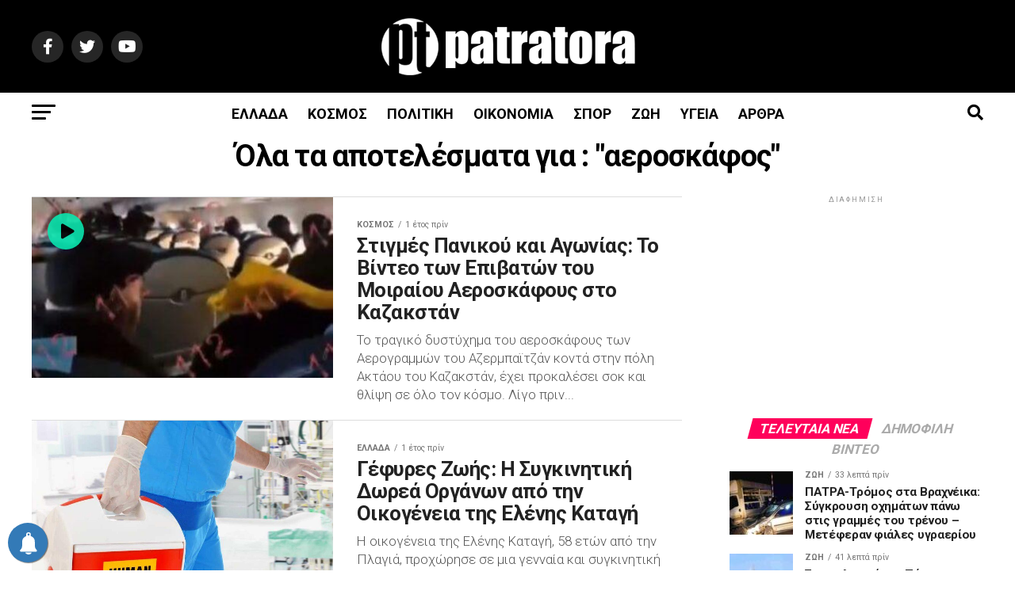

--- FILE ---
content_type: text/html; charset=UTF-8
request_url: https://patratora.news/tag/%CE%B1%CE%B5%CF%81%CE%BF%CF%83%CE%BA%CE%AC%CF%86%CE%BF%CF%82/
body_size: 35856
content:
<!DOCTYPE html>
<html lang="el">
<head>
<meta charset="UTF-8" >
<meta name="viewport" id="viewport" content="width=device-width, initial-scale=1.0, maximum-scale=5.0, minimum-scale=1.0, user-scalable=yes" />
<link rel="shortcut icon" href="https://patratora.news/wp-content/uploads/2023/02/icon.png" /><link rel="pingback" href="https://patratora.news/xmlrpc.php" />

<meta property="og:description" content="Νέα από την δυτική Ελλάδα και τον κόσμο" />
	

<title>αεροσκάφος &#8211; Patratora.news</title>
<meta name='robots' content='max-image-preview:large' />
<link rel='dns-prefetch' href='//ajax.googleapis.com' />
<link rel='dns-prefetch' href='//fonts.googleapis.com' />
<style id='wp-img-auto-sizes-contain-inline-css' type='text/css'>
img:is([sizes=auto i],[sizes^="auto," i]){contain-intrinsic-size:3000px 1500px}
/*# sourceURL=wp-img-auto-sizes-contain-inline-css */
</style>
<style id='wp-emoji-styles-inline-css' type='text/css'>

	img.wp-smiley, img.emoji {
		display: inline !important;
		border: none !important;
		box-shadow: none !important;
		height: 1em !important;
		width: 1em !important;
		margin: 0 0.07em !important;
		vertical-align: -0.1em !important;
		background: none !important;
		padding: 0 !important;
	}
/*# sourceURL=wp-emoji-styles-inline-css */
</style>
<style id='wp-block-library-inline-css' type='text/css'>
:root{--wp-block-synced-color:#7a00df;--wp-block-synced-color--rgb:122,0,223;--wp-bound-block-color:var(--wp-block-synced-color);--wp-editor-canvas-background:#ddd;--wp-admin-theme-color:#007cba;--wp-admin-theme-color--rgb:0,124,186;--wp-admin-theme-color-darker-10:#006ba1;--wp-admin-theme-color-darker-10--rgb:0,107,160.5;--wp-admin-theme-color-darker-20:#005a87;--wp-admin-theme-color-darker-20--rgb:0,90,135;--wp-admin-border-width-focus:2px}@media (min-resolution:192dpi){:root{--wp-admin-border-width-focus:1.5px}}.wp-element-button{cursor:pointer}:root .has-very-light-gray-background-color{background-color:#eee}:root .has-very-dark-gray-background-color{background-color:#313131}:root .has-very-light-gray-color{color:#eee}:root .has-very-dark-gray-color{color:#313131}:root .has-vivid-green-cyan-to-vivid-cyan-blue-gradient-background{background:linear-gradient(135deg,#00d084,#0693e3)}:root .has-purple-crush-gradient-background{background:linear-gradient(135deg,#34e2e4,#4721fb 50%,#ab1dfe)}:root .has-hazy-dawn-gradient-background{background:linear-gradient(135deg,#faaca8,#dad0ec)}:root .has-subdued-olive-gradient-background{background:linear-gradient(135deg,#fafae1,#67a671)}:root .has-atomic-cream-gradient-background{background:linear-gradient(135deg,#fdd79a,#004a59)}:root .has-nightshade-gradient-background{background:linear-gradient(135deg,#330968,#31cdcf)}:root .has-midnight-gradient-background{background:linear-gradient(135deg,#020381,#2874fc)}:root{--wp--preset--font-size--normal:16px;--wp--preset--font-size--huge:42px}.has-regular-font-size{font-size:1em}.has-larger-font-size{font-size:2.625em}.has-normal-font-size{font-size:var(--wp--preset--font-size--normal)}.has-huge-font-size{font-size:var(--wp--preset--font-size--huge)}.has-text-align-center{text-align:center}.has-text-align-left{text-align:left}.has-text-align-right{text-align:right}.has-fit-text{white-space:nowrap!important}#end-resizable-editor-section{display:none}.aligncenter{clear:both}.items-justified-left{justify-content:flex-start}.items-justified-center{justify-content:center}.items-justified-right{justify-content:flex-end}.items-justified-space-between{justify-content:space-between}.screen-reader-text{border:0;clip-path:inset(50%);height:1px;margin:-1px;overflow:hidden;padding:0;position:absolute;width:1px;word-wrap:normal!important}.screen-reader-text:focus{background-color:#ddd;clip-path:none;color:#444;display:block;font-size:1em;height:auto;left:5px;line-height:normal;padding:15px 23px 14px;text-decoration:none;top:5px;width:auto;z-index:100000}html :where(.has-border-color){border-style:solid}html :where([style*=border-top-color]){border-top-style:solid}html :where([style*=border-right-color]){border-right-style:solid}html :where([style*=border-bottom-color]){border-bottom-style:solid}html :where([style*=border-left-color]){border-left-style:solid}html :where([style*=border-width]){border-style:solid}html :where([style*=border-top-width]){border-top-style:solid}html :where([style*=border-right-width]){border-right-style:solid}html :where([style*=border-bottom-width]){border-bottom-style:solid}html :where([style*=border-left-width]){border-left-style:solid}html :where(img[class*=wp-image-]){height:auto;max-width:100%}:where(figure){margin:0 0 1em}html :where(.is-position-sticky){--wp-admin--admin-bar--position-offset:var(--wp-admin--admin-bar--height,0px)}@media screen and (max-width:600px){html :where(.is-position-sticky){--wp-admin--admin-bar--position-offset:0px}}

/*# sourceURL=wp-block-library-inline-css */
</style><style id='wp-block-paragraph-inline-css' type='text/css'>
.is-small-text{font-size:.875em}.is-regular-text{font-size:1em}.is-large-text{font-size:2.25em}.is-larger-text{font-size:3em}.has-drop-cap:not(:focus):first-letter{float:left;font-size:8.4em;font-style:normal;font-weight:100;line-height:.68;margin:.05em .1em 0 0;text-transform:uppercase}body.rtl .has-drop-cap:not(:focus):first-letter{float:none;margin-left:.1em}p.has-drop-cap.has-background{overflow:hidden}:root :where(p.has-background){padding:1.25em 2.375em}:where(p.has-text-color:not(.has-link-color)) a{color:inherit}p.has-text-align-left[style*="writing-mode:vertical-lr"],p.has-text-align-right[style*="writing-mode:vertical-rl"]{rotate:180deg}
/*# sourceURL=https://patratora.news/wp-includes/blocks/paragraph/style.min.css */
</style>
<style id='global-styles-inline-css' type='text/css'>
:root{--wp--preset--aspect-ratio--square: 1;--wp--preset--aspect-ratio--4-3: 4/3;--wp--preset--aspect-ratio--3-4: 3/4;--wp--preset--aspect-ratio--3-2: 3/2;--wp--preset--aspect-ratio--2-3: 2/3;--wp--preset--aspect-ratio--16-9: 16/9;--wp--preset--aspect-ratio--9-16: 9/16;--wp--preset--color--black: #000000;--wp--preset--color--cyan-bluish-gray: #abb8c3;--wp--preset--color--white: #ffffff;--wp--preset--color--pale-pink: #f78da7;--wp--preset--color--vivid-red: #cf2e2e;--wp--preset--color--luminous-vivid-orange: #ff6900;--wp--preset--color--luminous-vivid-amber: #fcb900;--wp--preset--color--light-green-cyan: #7bdcb5;--wp--preset--color--vivid-green-cyan: #00d084;--wp--preset--color--pale-cyan-blue: #8ed1fc;--wp--preset--color--vivid-cyan-blue: #0693e3;--wp--preset--color--vivid-purple: #9b51e0;--wp--preset--gradient--vivid-cyan-blue-to-vivid-purple: linear-gradient(135deg,rgb(6,147,227) 0%,rgb(155,81,224) 100%);--wp--preset--gradient--light-green-cyan-to-vivid-green-cyan: linear-gradient(135deg,rgb(122,220,180) 0%,rgb(0,208,130) 100%);--wp--preset--gradient--luminous-vivid-amber-to-luminous-vivid-orange: linear-gradient(135deg,rgb(252,185,0) 0%,rgb(255,105,0) 100%);--wp--preset--gradient--luminous-vivid-orange-to-vivid-red: linear-gradient(135deg,rgb(255,105,0) 0%,rgb(207,46,46) 100%);--wp--preset--gradient--very-light-gray-to-cyan-bluish-gray: linear-gradient(135deg,rgb(238,238,238) 0%,rgb(169,184,195) 100%);--wp--preset--gradient--cool-to-warm-spectrum: linear-gradient(135deg,rgb(74,234,220) 0%,rgb(151,120,209) 20%,rgb(207,42,186) 40%,rgb(238,44,130) 60%,rgb(251,105,98) 80%,rgb(254,248,76) 100%);--wp--preset--gradient--blush-light-purple: linear-gradient(135deg,rgb(255,206,236) 0%,rgb(152,150,240) 100%);--wp--preset--gradient--blush-bordeaux: linear-gradient(135deg,rgb(254,205,165) 0%,rgb(254,45,45) 50%,rgb(107,0,62) 100%);--wp--preset--gradient--luminous-dusk: linear-gradient(135deg,rgb(255,203,112) 0%,rgb(199,81,192) 50%,rgb(65,88,208) 100%);--wp--preset--gradient--pale-ocean: linear-gradient(135deg,rgb(255,245,203) 0%,rgb(182,227,212) 50%,rgb(51,167,181) 100%);--wp--preset--gradient--electric-grass: linear-gradient(135deg,rgb(202,248,128) 0%,rgb(113,206,126) 100%);--wp--preset--gradient--midnight: linear-gradient(135deg,rgb(2,3,129) 0%,rgb(40,116,252) 100%);--wp--preset--font-size--small: 13px;--wp--preset--font-size--medium: 20px;--wp--preset--font-size--large: 36px;--wp--preset--font-size--x-large: 42px;--wp--preset--spacing--20: 0.44rem;--wp--preset--spacing--30: 0.67rem;--wp--preset--spacing--40: 1rem;--wp--preset--spacing--50: 1.5rem;--wp--preset--spacing--60: 2.25rem;--wp--preset--spacing--70: 3.38rem;--wp--preset--spacing--80: 5.06rem;--wp--preset--shadow--natural: 6px 6px 9px rgba(0, 0, 0, 0.2);--wp--preset--shadow--deep: 12px 12px 50px rgba(0, 0, 0, 0.4);--wp--preset--shadow--sharp: 6px 6px 0px rgba(0, 0, 0, 0.2);--wp--preset--shadow--outlined: 6px 6px 0px -3px rgb(255, 255, 255), 6px 6px rgb(0, 0, 0);--wp--preset--shadow--crisp: 6px 6px 0px rgb(0, 0, 0);}:where(.is-layout-flex){gap: 0.5em;}:where(.is-layout-grid){gap: 0.5em;}body .is-layout-flex{display: flex;}.is-layout-flex{flex-wrap: wrap;align-items: center;}.is-layout-flex > :is(*, div){margin: 0;}body .is-layout-grid{display: grid;}.is-layout-grid > :is(*, div){margin: 0;}:where(.wp-block-columns.is-layout-flex){gap: 2em;}:where(.wp-block-columns.is-layout-grid){gap: 2em;}:where(.wp-block-post-template.is-layout-flex){gap: 1.25em;}:where(.wp-block-post-template.is-layout-grid){gap: 1.25em;}.has-black-color{color: var(--wp--preset--color--black) !important;}.has-cyan-bluish-gray-color{color: var(--wp--preset--color--cyan-bluish-gray) !important;}.has-white-color{color: var(--wp--preset--color--white) !important;}.has-pale-pink-color{color: var(--wp--preset--color--pale-pink) !important;}.has-vivid-red-color{color: var(--wp--preset--color--vivid-red) !important;}.has-luminous-vivid-orange-color{color: var(--wp--preset--color--luminous-vivid-orange) !important;}.has-luminous-vivid-amber-color{color: var(--wp--preset--color--luminous-vivid-amber) !important;}.has-light-green-cyan-color{color: var(--wp--preset--color--light-green-cyan) !important;}.has-vivid-green-cyan-color{color: var(--wp--preset--color--vivid-green-cyan) !important;}.has-pale-cyan-blue-color{color: var(--wp--preset--color--pale-cyan-blue) !important;}.has-vivid-cyan-blue-color{color: var(--wp--preset--color--vivid-cyan-blue) !important;}.has-vivid-purple-color{color: var(--wp--preset--color--vivid-purple) !important;}.has-black-background-color{background-color: var(--wp--preset--color--black) !important;}.has-cyan-bluish-gray-background-color{background-color: var(--wp--preset--color--cyan-bluish-gray) !important;}.has-white-background-color{background-color: var(--wp--preset--color--white) !important;}.has-pale-pink-background-color{background-color: var(--wp--preset--color--pale-pink) !important;}.has-vivid-red-background-color{background-color: var(--wp--preset--color--vivid-red) !important;}.has-luminous-vivid-orange-background-color{background-color: var(--wp--preset--color--luminous-vivid-orange) !important;}.has-luminous-vivid-amber-background-color{background-color: var(--wp--preset--color--luminous-vivid-amber) !important;}.has-light-green-cyan-background-color{background-color: var(--wp--preset--color--light-green-cyan) !important;}.has-vivid-green-cyan-background-color{background-color: var(--wp--preset--color--vivid-green-cyan) !important;}.has-pale-cyan-blue-background-color{background-color: var(--wp--preset--color--pale-cyan-blue) !important;}.has-vivid-cyan-blue-background-color{background-color: var(--wp--preset--color--vivid-cyan-blue) !important;}.has-vivid-purple-background-color{background-color: var(--wp--preset--color--vivid-purple) !important;}.has-black-border-color{border-color: var(--wp--preset--color--black) !important;}.has-cyan-bluish-gray-border-color{border-color: var(--wp--preset--color--cyan-bluish-gray) !important;}.has-white-border-color{border-color: var(--wp--preset--color--white) !important;}.has-pale-pink-border-color{border-color: var(--wp--preset--color--pale-pink) !important;}.has-vivid-red-border-color{border-color: var(--wp--preset--color--vivid-red) !important;}.has-luminous-vivid-orange-border-color{border-color: var(--wp--preset--color--luminous-vivid-orange) !important;}.has-luminous-vivid-amber-border-color{border-color: var(--wp--preset--color--luminous-vivid-amber) !important;}.has-light-green-cyan-border-color{border-color: var(--wp--preset--color--light-green-cyan) !important;}.has-vivid-green-cyan-border-color{border-color: var(--wp--preset--color--vivid-green-cyan) !important;}.has-pale-cyan-blue-border-color{border-color: var(--wp--preset--color--pale-cyan-blue) !important;}.has-vivid-cyan-blue-border-color{border-color: var(--wp--preset--color--vivid-cyan-blue) !important;}.has-vivid-purple-border-color{border-color: var(--wp--preset--color--vivid-purple) !important;}.has-vivid-cyan-blue-to-vivid-purple-gradient-background{background: var(--wp--preset--gradient--vivid-cyan-blue-to-vivid-purple) !important;}.has-light-green-cyan-to-vivid-green-cyan-gradient-background{background: var(--wp--preset--gradient--light-green-cyan-to-vivid-green-cyan) !important;}.has-luminous-vivid-amber-to-luminous-vivid-orange-gradient-background{background: var(--wp--preset--gradient--luminous-vivid-amber-to-luminous-vivid-orange) !important;}.has-luminous-vivid-orange-to-vivid-red-gradient-background{background: var(--wp--preset--gradient--luminous-vivid-orange-to-vivid-red) !important;}.has-very-light-gray-to-cyan-bluish-gray-gradient-background{background: var(--wp--preset--gradient--very-light-gray-to-cyan-bluish-gray) !important;}.has-cool-to-warm-spectrum-gradient-background{background: var(--wp--preset--gradient--cool-to-warm-spectrum) !important;}.has-blush-light-purple-gradient-background{background: var(--wp--preset--gradient--blush-light-purple) !important;}.has-blush-bordeaux-gradient-background{background: var(--wp--preset--gradient--blush-bordeaux) !important;}.has-luminous-dusk-gradient-background{background: var(--wp--preset--gradient--luminous-dusk) !important;}.has-pale-ocean-gradient-background{background: var(--wp--preset--gradient--pale-ocean) !important;}.has-electric-grass-gradient-background{background: var(--wp--preset--gradient--electric-grass) !important;}.has-midnight-gradient-background{background: var(--wp--preset--gradient--midnight) !important;}.has-small-font-size{font-size: var(--wp--preset--font-size--small) !important;}.has-medium-font-size{font-size: var(--wp--preset--font-size--medium) !important;}.has-large-font-size{font-size: var(--wp--preset--font-size--large) !important;}.has-x-large-font-size{font-size: var(--wp--preset--font-size--x-large) !important;}
/*# sourceURL=global-styles-inline-css */
</style>

<style id='classic-theme-styles-inline-css' type='text/css'>
/*! This file is auto-generated */
.wp-block-button__link{color:#fff;background-color:#32373c;border-radius:9999px;box-shadow:none;text-decoration:none;padding:calc(.667em + 2px) calc(1.333em + 2px);font-size:1.125em}.wp-block-file__button{background:#32373c;color:#fff;text-decoration:none}
/*# sourceURL=/wp-includes/css/classic-themes.min.css */
</style>
<link rel='stylesheet' id='ql-jquery-ui-css' href='//ajax.googleapis.com/ajax/libs/jqueryui/1.12.1/themes/smoothness/jquery-ui.css?ver=6.9' type='text/css' media='all' />
<link rel='stylesheet' id='mvp-custom-style-css' href='https://patratora.news/wp-content/themes/zox-news/style.css?ver=6.9' type='text/css' media='all' />
<style id='mvp-custom-style-inline-css' type='text/css'>


#mvp-wallpaper {
	background: url() no-repeat 50% 0;
	}

#mvp-foot-copy a {
	color: #0be6af;
	}

#mvp-content-main p a,
#mvp-content-main ul a,
#mvp-content-main ol a,
.mvp-post-add-main p a,
.mvp-post-add-main ul a,
.mvp-post-add-main ol a {
	box-shadow: inset 0 -4px 0 #0be6af;
	}

#mvp-content-main p a:hover,
#mvp-content-main ul a:hover,
#mvp-content-main ol a:hover,
.mvp-post-add-main p a:hover,
.mvp-post-add-main ul a:hover,
.mvp-post-add-main ol a:hover {
	background: #0be6af;
	}

a,
a:visited,
.post-info-name a,
.woocommerce .woocommerce-breadcrumb a {
	color: #ff005b;
	}

#mvp-side-wrap a:hover {
	color: #ff005b;
	}

.mvp-fly-top:hover,
.mvp-vid-box-wrap,
ul.mvp-soc-mob-list li.mvp-soc-mob-com {
	background: #0be6af;
	}

nav.mvp-fly-nav-menu ul li.menu-item-has-children:after,
.mvp-feat1-left-wrap span.mvp-cd-cat,
.mvp-widget-feat1-top-story span.mvp-cd-cat,
.mvp-widget-feat2-left-cont span.mvp-cd-cat,
.mvp-widget-dark-feat span.mvp-cd-cat,
.mvp-widget-dark-sub span.mvp-cd-cat,
.mvp-vid-wide-text span.mvp-cd-cat,
.mvp-feat2-top-text span.mvp-cd-cat,
.mvp-feat3-main-story span.mvp-cd-cat,
.mvp-feat3-sub-text span.mvp-cd-cat,
.mvp-feat4-main-text span.mvp-cd-cat,
.woocommerce-message:before,
.woocommerce-info:before,
.woocommerce-message:before {
	color: #0be6af;
	}

#searchform input,
.mvp-authors-name {
	border-bottom: 1px solid #0be6af;
	}

.mvp-fly-top:hover {
	border-top: 1px solid #0be6af;
	border-left: 1px solid #0be6af;
	border-bottom: 1px solid #0be6af;
	}

.woocommerce .widget_price_filter .ui-slider .ui-slider-handle,
.woocommerce #respond input#submit.alt,
.woocommerce a.button.alt,
.woocommerce button.button.alt,
.woocommerce input.button.alt,
.woocommerce #respond input#submit.alt:hover,
.woocommerce a.button.alt:hover,
.woocommerce button.button.alt:hover,
.woocommerce input.button.alt:hover {
	background-color: #0be6af;
	}

.woocommerce-error,
.woocommerce-info,
.woocommerce-message {
	border-top-color: #0be6af;
	}

ul.mvp-feat1-list-buts li.active span.mvp-feat1-list-but,
span.mvp-widget-home-title,
span.mvp-post-cat,
span.mvp-feat1-pop-head {
	background: #ff005b;
	}

.woocommerce span.onsale {
	background-color: #ff005b;
	}

.mvp-widget-feat2-side-more-but,
.woocommerce .star-rating span:before,
span.mvp-prev-next-label,
.mvp-cat-date-wrap .sticky {
	color: #ff005b !important;
	}

#mvp-main-nav-top,
#mvp-fly-wrap,
.mvp-soc-mob-right,
#mvp-main-nav-small-cont {
	background: #000000;
	}

#mvp-main-nav-small .mvp-fly-but-wrap span,
#mvp-main-nav-small .mvp-search-but-wrap span,
.mvp-nav-top-left .mvp-fly-but-wrap span,
#mvp-fly-wrap .mvp-fly-but-wrap span {
	background: #555555;
	}

.mvp-nav-top-right .mvp-nav-search-but,
span.mvp-fly-soc-head,
.mvp-soc-mob-right i,
#mvp-main-nav-small span.mvp-nav-search-but,
#mvp-main-nav-small .mvp-nav-menu ul li a  {
	color: #555555;
	}

#mvp-main-nav-small .mvp-nav-menu ul li.menu-item-has-children a:after {
	border-color: #555555 transparent transparent transparent;
	}

#mvp-nav-top-wrap span.mvp-nav-search-but:hover,
#mvp-main-nav-small span.mvp-nav-search-but:hover {
	color: #0be6af;
	}

#mvp-nav-top-wrap .mvp-fly-but-wrap:hover span,
#mvp-main-nav-small .mvp-fly-but-wrap:hover span,
span.mvp-woo-cart-num:hover {
	background: #0be6af;
	}

#mvp-main-nav-bot-cont {
	background: #ffffff;
	}

#mvp-nav-bot-wrap .mvp-fly-but-wrap span,
#mvp-nav-bot-wrap .mvp-search-but-wrap span {
	background: #000000;
	}

#mvp-nav-bot-wrap span.mvp-nav-search-but,
#mvp-nav-bot-wrap .mvp-nav-menu ul li a {
	color: #000000;
	}

#mvp-nav-bot-wrap .mvp-nav-menu ul li.menu-item-has-children a:after {
	border-color: #000000 transparent transparent transparent;
	}

.mvp-nav-menu ul li:hover a {
	border-bottom: 5px solid #0be6af;
	}

#mvp-nav-bot-wrap .mvp-fly-but-wrap:hover span {
	background: #0be6af;
	}

#mvp-nav-bot-wrap span.mvp-nav-search-but:hover {
	color: #0be6af;
	}

body,
.mvp-feat1-feat-text p,
.mvp-feat2-top-text p,
.mvp-feat3-main-text p,
.mvp-feat3-sub-text p,
#searchform input,
.mvp-author-info-text,
span.mvp-post-excerpt,
.mvp-nav-menu ul li ul.sub-menu li a,
nav.mvp-fly-nav-menu ul li a,
.mvp-ad-label,
span.mvp-feat-caption,
.mvp-post-tags a,
.mvp-post-tags a:visited,
span.mvp-author-box-name a,
#mvp-author-box-text p,
.mvp-post-gallery-text p,
ul.mvp-soc-mob-list li span,
#comments,
h3#reply-title,
h2.comments,
#mvp-foot-copy p,
span.mvp-fly-soc-head,
.mvp-post-tags-header,
span.mvp-prev-next-label,
span.mvp-post-add-link-but,
#mvp-comments-button a,
#mvp-comments-button span.mvp-comment-but-text,
.woocommerce ul.product_list_widget span.product-title,
.woocommerce ul.product_list_widget li a,
.woocommerce #reviews #comments ol.commentlist li .comment-text p.meta,
.woocommerce div.product p.price,
.woocommerce div.product p.price ins,
.woocommerce div.product p.price del,
.woocommerce ul.products li.product .price del,
.woocommerce ul.products li.product .price ins,
.woocommerce ul.products li.product .price,
.woocommerce #respond input#submit,
.woocommerce a.button,
.woocommerce button.button,
.woocommerce input.button,
.woocommerce .widget_price_filter .price_slider_amount .button,
.woocommerce span.onsale,
.woocommerce-review-link,
#woo-content p.woocommerce-result-count,
.woocommerce div.product .woocommerce-tabs ul.tabs li a,
a.mvp-inf-more-but,
span.mvp-cont-read-but,
span.mvp-cd-cat,
span.mvp-cd-date,
.mvp-feat4-main-text p,
span.mvp-woo-cart-num,
span.mvp-widget-home-title2,
.wp-caption,
#mvp-content-main p.wp-caption-text,
.gallery-caption,
.mvp-post-add-main p.wp-caption-text,
#bbpress-forums,
#bbpress-forums p,
.protected-post-form input,
#mvp-feat6-text p {
	font-family: 'Roboto', sans-serif;
	font-display: swap;
	}

.mvp-blog-story-text p,
span.mvp-author-page-desc,
#mvp-404 p,
.mvp-widget-feat1-bot-text p,
.mvp-widget-feat2-left-text p,
.mvp-flex-story-text p,
.mvp-search-text p,
#mvp-content-main p,
.mvp-post-add-main p,
#mvp-content-main ul li,
#mvp-content-main ol li,
.rwp-summary,
.rwp-u-review__comment,
.mvp-feat5-mid-main-text p,
.mvp-feat5-small-main-text p,
#mvp-content-main .wp-block-button__link,
.wp-block-audio figcaption,
.wp-block-video figcaption,
.wp-block-embed figcaption,
.wp-block-verse pre,
pre.wp-block-verse {
	font-family: 'Roboto', sans-serif;
	font-display: swap;
	}

.mvp-nav-menu ul li a,
#mvp-foot-menu ul li a {
	font-family: 'Roboto', sans-serif;
	font-display: swap;
	}


.mvp-feat1-sub-text h2,
.mvp-feat1-pop-text h2,
.mvp-feat1-list-text h2,
.mvp-widget-feat1-top-text h2,
.mvp-widget-feat1-bot-text h2,
.mvp-widget-dark-feat-text h2,
.mvp-widget-dark-sub-text h2,
.mvp-widget-feat2-left-text h2,
.mvp-widget-feat2-right-text h2,
.mvp-blog-story-text h2,
.mvp-flex-story-text h2,
.mvp-vid-wide-more-text p,
.mvp-prev-next-text p,
.mvp-related-text,
.mvp-post-more-text p,
h2.mvp-authors-latest a,
.mvp-feat2-bot-text h2,
.mvp-feat3-sub-text h2,
.mvp-feat3-main-text h2,
.mvp-feat4-main-text h2,
.mvp-feat5-text h2,
.mvp-feat5-mid-main-text h2,
.mvp-feat5-small-main-text h2,
.mvp-feat5-mid-sub-text h2,
#mvp-feat6-text h2,
.alp-related-posts-wrapper .alp-related-post .post-title {
	font-family: 'Roboto', sans-serif;
	font-display: swap;
	}

.mvp-feat2-top-text h2,
.mvp-feat1-feat-text h2,
h1.mvp-post-title,
h1.mvp-post-title-wide,
.mvp-drop-nav-title h4,
#mvp-content-main blockquote p,
.mvp-post-add-main blockquote p,
#mvp-content-main p.has-large-font-size,
#mvp-404 h1,
#woo-content h1.page-title,
.woocommerce div.product .product_title,
.woocommerce ul.products li.product h3,
.alp-related-posts .current .post-title {
	font-family: 'Roboto', sans-serif;
	font-display: swap;
	}

span.mvp-feat1-pop-head,
.mvp-feat1-pop-text:before,
span.mvp-feat1-list-but,
span.mvp-widget-home-title,
.mvp-widget-feat2-side-more,
span.mvp-post-cat,
span.mvp-page-head,
h1.mvp-author-top-head,
.mvp-authors-name,
#mvp-content-main h1,
#mvp-content-main h2,
#mvp-content-main h3,
#mvp-content-main h4,
#mvp-content-main h5,
#mvp-content-main h6,
.woocommerce .related h2,
.woocommerce div.product .woocommerce-tabs .panel h2,
.woocommerce div.product .product_title,
.mvp-feat5-side-list .mvp-feat1-list-img:after {
	font-family: 'Roboto', sans-serif;
	font-display: swap;
	}

	

	#mvp-leader-wrap {
		position: relative;
		}
	#mvp-site-main {
		margin-top: 0;
		}
	#mvp-leader-wrap {
		top: 0 !important;
		}
		

	.mvp-nav-links {
		display: none;
		}
		

	@media screen and (max-width: 479px) {
		.single #mvp-content-body-top {
			max-height: 400px;
			}
		.single .mvp-cont-read-but-wrap {
			display: inline;
			}
		}
		

	.alp-advert {
		display: none;
	}
	.alp-related-posts-wrapper .alp-related-posts .current {
		margin: 0 0 10px;
	}
		
/*# sourceURL=mvp-custom-style-inline-css */
</style>
<link rel='stylesheet' id='mvp-reset-css' href='https://patratora.news/wp-content/themes/zox-news/css/reset.css?ver=6.9' type='text/css' media='all' />
<link rel='stylesheet' id='fontawesome-css' href='https://patratora.news/wp-content/themes/zox-news/font-awesome/css/all.css?ver=6.9' type='text/css' media='all' />
<link rel='stylesheet' id='mvp-fonts-css' href='//fonts.googleapis.com/css?family=Roboto%3A300%2C400%2C700%2C900%7COswald%3A400%2C700%7CAdvent+Pro%3A700%7COpen+Sans%3A700%7CAnton%3A400Roboto%3A100%2C200%2C300%2C400%2C500%2C600%2C700%2C800%2C900%7CRoboto%3A100%2C200%2C300%2C400%2C500%2C600%2C700%2C800%2C900%7CRoboto%3A100%2C200%2C300%2C400%2C500%2C600%2C700%2C800%2C900%7CRoboto%3A100%2C200%2C300%2C400%2C500%2C600%2C700%2C800%2C900%7CRoboto%3A100%2C200%2C300%2C400%2C500%2C600%2C700%2C800%2C900%7CRoboto%3A100%2C200%2C300%2C400%2C500%2C600%2C700%2C800%2C900%26subset%3Dlatin%2Clatin-ext%2Ccyrillic%2Ccyrillic-ext%2Cgreek-ext%2Cgreek%2Cvietnamese%26display%3Dswap' type='text/css' media='all' />
<link rel='stylesheet' id='mvp-media-queries-css' href='https://patratora.news/wp-content/themes/zox-news/css/media-queries.css?ver=6.9' type='text/css' media='all' />
<script type="text/javascript" src="https://patratora.news/wp-includes/js/jquery/jquery.min.js?ver=3.7.1" id="jquery-core-js"></script>
<script type="text/javascript" src="https://patratora.news/wp-includes/js/jquery/jquery-migrate.min.js?ver=3.4.1" id="jquery-migrate-js"></script>
<link rel="https://api.w.org/" href="https://patratora.news/wp-json/" /><link rel="alternate" title="JSON" type="application/json" href="https://patratora.news/wp-json/wp/v2/tags/1004" /><link rel="EditURI" type="application/rsd+xml" title="RSD" href="https://patratora.news/xmlrpc.php?rsd" />
<meta name="generator" content="WordPress 6.9" />
        <!-- PushAlert WordPress 2.9.0 -->
        <script type="text/javascript">
        var pushalert_sw_file = 'https://patratora.news/?pa_service_worker=1';
var pushalert_manifest_file = 'https://cdn.pushalert.co/manifest-54231.json';

            (function (d, t) {
                var g = d.createElement(t),
                        s = d.getElementsByTagName(t)[0];
                g.src = "//cdn.pushalert.co/integrate_b7d860f290af276eede5d7ef58900bcd.js";
                s.parentNode.insertBefore(g, s);
            }(document, "script"));
        </script>
        <!-- End PushAlert WordPress -->
        				<style type="text/css" id="c4wp-checkout-css">
					.woocommerce-checkout .c4wp_captcha_field {
						margin-bottom: 10px;
						margin-top: 15px;
						position: relative;
						display: inline-block;
					}
				</style>
								<style type="text/css" id="c4wp-lp-form-css">
					.login-action-lostpassword.login form.shake {
						animation: none;
						animation-iteration-count: 0;
						transform: none !important;
					}
				</style>
							<style type="text/css" id="c4wp-v3-lp-form-css">
				.login #login, .login #lostpasswordform {
					min-width: 350px !important;
				}
				.wpforms-field-c4wp iframe {
					width: 100% !important;
				}
			</style>
				




	<!-- Google adsence -->
	
	<script async src="//pagead2.googlesyndication.com/pagead/js/adsbygoogle.js"></script>
<script>
     (adsbygoogle = window.adsbygoogle || []).push({
          google_ad_client: "ca-pub-7405344546264520",
          enable_page_level_ads: true
     });
</script>
	
<!-- Google tag (gtag.js) -->
<script async src="https://www.googletagmanager.com/gtag/js?id=G-3QKTTQJQY3"></script>
<script>
  window.dataLayer = window.dataLayer || [];
  function gtag(){dataLayer.push(arguments);}
  gtag('js', new Date());

  gtag('config', 'G-3QKTTQJQY3');
</script>
</head>
<body class="archive tag tag-1004 wp-embed-responsive wp-theme-zox-news">
	<div id="mvp-fly-wrap">
	<div id="mvp-fly-menu-top" class="left relative">
		<div class="mvp-fly-top-out left relative">
			<div class="mvp-fly-top-in">
				<div id="mvp-fly-logo" class="left relative">
											<a href="https://patratora.news/"><img src="https://patratora.news/wp-content/uploads/2023/02/logo_white.png" alt="Patratora.news" data-rjs="2" /></a>
									</div><!--mvp-fly-logo-->
			</div><!--mvp-fly-top-in-->
			<div class="mvp-fly-but-wrap mvp-fly-but-menu mvp-fly-but-click">
				<span></span>
				<span></span>
				<span></span>
				<span></span>
			</div><!--mvp-fly-but-wrap-->
		</div><!--mvp-fly-top-out-->
	</div><!--mvp-fly-menu-top-->
	<div id="mvp-fly-menu-wrap">
		<nav class="mvp-fly-nav-menu left relative">
			<div class="menu-main-menu-container"><ul id="menu-main-menu" class="menu"><li id="menu-item-802" class="menu-item menu-item-type-taxonomy menu-item-object-category menu-item-802"><a href="https://patratora.news/category/ellada/">ΕΛΛΑΔΑ</a></li>
<li id="menu-item-805" class="menu-item menu-item-type-taxonomy menu-item-object-category menu-item-805"><a href="https://patratora.news/category/kosmos/">ΚΟΣΜΟΣ</a></li>
<li id="menu-item-804" class="menu-item menu-item-type-taxonomy menu-item-object-category menu-item-804"><a href="https://patratora.news/category/politiki/">ΠΟΛΙΤΙΚΗ</a></li>
<li id="menu-item-806" class="menu-item menu-item-type-taxonomy menu-item-object-category menu-item-806"><a href="https://patratora.news/category/oikonomia/">ΟΙΚΟΝΟΜΙΑ</a></li>
<li id="menu-item-807" class="menu-item menu-item-type-taxonomy menu-item-object-category menu-item-807"><a href="https://patratora.news/category/sports/">ΣΠΟΡ</a></li>
<li id="menu-item-803" class="menu-item menu-item-type-taxonomy menu-item-object-category menu-item-803"><a href="https://patratora.news/category/zoh/">ΖΩΗ</a></li>
<li id="menu-item-808" class="menu-item menu-item-type-taxonomy menu-item-object-category menu-item-808"><a href="https://patratora.news/category/ygia/">ΥΓΕΙΑ</a></li>
<li id="menu-item-809" class="menu-item menu-item-type-taxonomy menu-item-object-category menu-item-809"><a href="https://patratora.news/category/arthra/">ΑΡΘΡΑ</a></li>
</ul></div>		</nav>
	</div><!--mvp-fly-menu-wrap-->
	<div id="mvp-fly-soc-wrap">
		<span class="mvp-fly-soc-head">Connect with us</span>
		<ul class="mvp-fly-soc-list left relative">
							<li><a href="https://www.facebook.com/patratora.gr" target="_blank" class="fab fa-facebook-f"></a></li>
										<li><a href="https://twitter.com/patratora" target="_blank" class="fab fa-twitter"></a></li>
																			<li><a href="https://www.youtube.com/c/patratora" target="_blank" class="fab fa-youtube"></a></li>
											</ul>
	</div><!--mvp-fly-soc-wrap-->
</div><!--mvp-fly-wrap-->	<div id="mvp-site" class="left relative">
		<div id="mvp-search-wrap">
			<div id="mvp-search-box">
				<form method="get" id="searchform" action="https://patratora.news/">
	<input type="text" name="s" id="s" value="Search" onfocus='if (this.value == "Search") { this.value = ""; }' onblur='if (this.value == "") { this.value = "Search"; }' />
	<input type="hidden" id="searchsubmit" value="Search" />
</form>			</div><!--mvp-search-box-->
			<div class="mvp-search-but-wrap mvp-search-click">
				<span></span>
				<span></span>
			</div><!--mvp-search-but-wrap-->
		</div><!--mvp-search-wrap-->
				<div id="mvp-site-wall" class="left relative">
											<div id="mvp-leader-wrap">
					
				</div><!--mvp-leader-wrap-->
										<div id="mvp-site-main" class="left relative">
			<header id="mvp-main-head-wrap" class="left relative">
									<nav id="mvp-main-nav-wrap" class="left relative">
						<div id="mvp-main-nav-top" class="left relative">
							<div class="mvp-main-box">
								<div id="mvp-nav-top-wrap" class="left relative">
									<div class="mvp-nav-top-right-out left relative">
										<div class="mvp-nav-top-right-in">
											<div class="mvp-nav-top-cont left relative">
												<div class="mvp-nav-top-left-out relative">
													<div class="mvp-nav-top-left">
														<div class="mvp-nav-soc-wrap">
																															<a href="https://www.facebook.com/patratora.gr" target="_blank"><span class="mvp-nav-soc-but fab fa-facebook-f"></span></a>
																																														<a href="https://twitter.com/patratora" target="_blank"><span class="mvp-nav-soc-but fab fa-twitter"></span></a>
																																																													<a href="https://www.youtube.com/c/patratora" target="_blank"><span class="mvp-nav-soc-but fab fa-youtube"></span></a>
																													</div><!--mvp-nav-soc-wrap-->
														<div class="mvp-fly-but-wrap mvp-fly-but-click left relative">
															<span></span>
															<span></span>
															<span></span>
															<span></span>
														</div><!--mvp-fly-but-wrap-->
													</div><!--mvp-nav-top-left-->
													<div class="mvp-nav-top-left-in">
														<div class="mvp-nav-top-mid left relative" itemscope itemtype="http://schema.org/Organization">
																															<a class="mvp-nav-logo-reg" itemprop="url" href="https://patratora.news/"><img itemprop="logo" src="https://patratora.news/wp-content/uploads/2023/02/logo_white.png" alt="Patratora.news" data-rjs="2" /></a>
																																														<a class="mvp-nav-logo-small" href="https://patratora.news/"><img src="https://patratora.news/wp-content/uploads/2023/02/logo_white.png" alt="Patratora.news" data-rjs="2" /></a>
																																														<h2 class="mvp-logo-title">Patratora.news</h2>
																																												</div><!--mvp-nav-top-mid-->
													</div><!--mvp-nav-top-left-in-->
												</div><!--mvp-nav-top-left-out-->
											</div><!--mvp-nav-top-cont-->
										</div><!--mvp-nav-top-right-in-->
										<div class="mvp-nav-top-right">
																						<span class="mvp-nav-search-but fa fa-search fa-2 mvp-search-click"></span>
										</div><!--mvp-nav-top-right-->
									</div><!--mvp-nav-top-right-out-->
								</div><!--mvp-nav-top-wrap-->
							</div><!--mvp-main-box-->
						</div><!--mvp-main-nav-top-->
						<div id="mvp-main-nav-bot" class="left relative">
							<div id="mvp-main-nav-bot-cont" class="left">
								<div class="mvp-main-box">
									<div id="mvp-nav-bot-wrap" class="left">
										<div class="mvp-nav-bot-right-out left">
											<div class="mvp-nav-bot-right-in">
												<div class="mvp-nav-bot-cont left">
													<div class="mvp-nav-bot-left-out">
														<div class="mvp-nav-bot-left left relative">
															<div class="mvp-fly-but-wrap mvp-fly-but-click left relative">
																<span></span>
																<span></span>
																<span></span>
																<span></span>
															</div><!--mvp-fly-but-wrap-->
														</div><!--mvp-nav-bot-left-->
														<div class="mvp-nav-bot-left-in">
															<div class="mvp-nav-menu left">
																<div class="menu-main-menu-container"><ul id="menu-main-menu-1" class="menu"><li class="menu-item menu-item-type-taxonomy menu-item-object-category menu-item-802 mvp-mega-dropdown"><a href="https://patratora.news/category/ellada/">ΕΛΛΑΔΑ</a><div class="mvp-mega-dropdown"><div class="mvp-main-box"><ul class="mvp-mega-list"><li><a href="https://patratora.news/to-teleytaio-antio-ston-50chrono-kosta/"><div class="mvp-mega-img"><img width="400" height="240" src="https://patratora.news/wp-content/uploads/2026/01/576878698-400x240.jpg" class="attachment-mvp-mid-thumb size-mvp-mid-thumb wp-post-image" alt="Κώστας Αλεξανδρής, Λιθοβούνι, Μακρυνεία, εξόδιος ακολουθία, κηδεία, θλίψη, τοπικά νέα, Αιτωλοακαρνανία, πένθος, τελευταίο αντίο, κοινωνικά νέα, 50χρονος, Kostas Alexandris, Lithovouni, Makryneia, funeral service, mourning, local news Greece, Aetolia-Acarnania, obituary, social news," decoding="async" fetchpriority="high" srcset="https://patratora.news/wp-content/uploads/2026/01/576878698-400x240.jpg 400w, https://patratora.news/wp-content/uploads/2026/01/576878698-1000x600.jpg 1000w, https://patratora.news/wp-content/uploads/2026/01/576878698-590x354.jpg 590w" sizes="(max-width: 400px) 100vw, 400px" /></div><p>Το τελευταίο «αντίο» στον 50χρονο Κώστα Αλεξανδρή στο Λιθοβούνι</p></a></li><li><a href="https://patratora.news/foniko-stis-fylakes-korydalloy-krato/"><div class="mvp-mega-img"><img width="400" height="240" src="https://patratora.news/wp-content/uploads/2023/07/20171004PHT85303_original-400x240.jpg" class="attachment-mvp-mid-thumb size-mvp-mid-thumb wp-post-image" alt="φυλακές" decoding="async" srcset="https://patratora.news/wp-content/uploads/2023/07/20171004PHT85303_original-400x240.jpg 400w, https://patratora.news/wp-content/uploads/2023/07/20171004PHT85303_original-590x354.jpg 590w" sizes="(max-width: 400px) 100vw, 400px" /></div><p>Φονικό στις Φυλακές Κορυδαλλού: Κρατούμενος έπεσε νεκρός μετά από άγρια συμπλοκή</p></a></li><li><a href="https://patratora.news/thrinos-ton-gianni-spiliopoylo-to-g/"><div class="mvp-mega-img"><img width="400" height="240" src="https://patratora.news/wp-content/uploads/2026/01/8798987988-400x240.jpg" class="attachment-mvp-mid-thumb size-mvp-mid-thumb wp-post-image" alt="Γιάννης Σπηλιόπουλος, Giannis Spiliopoulos, τροχαίο δυστύχημα, fatal road accident, Μαστραντώνη Αχαΐας, Mastrantoni Achaia, Εθνική Οδός 111, National Road 111, νεκρός μοτοσικλετιστής, dead motorcyclist, Σταυροδρόμι Αχαΐας, Stavrodromi Achaia, τροχαίο 111, road accident Greece, ειδήσεις Αχαΐα, Achaia news, θάνατος 30χρονου, 30-year-old death, σύγκρουση μοτοσικλέτας," decoding="async" srcset="https://patratora.news/wp-content/uploads/2026/01/8798987988-400x240.jpg 400w, https://patratora.news/wp-content/uploads/2026/01/8798987988-1000x600.jpg 1000w, https://patratora.news/wp-content/uploads/2026/01/8798987988-590x354.jpg 590w" sizes="(max-width: 400px) 100vw, 400px" /></div><p>Θρήνος για τον Γιάννη Σπηλιόπουλο: Το γελαστό παιδί από το Μαστραντώνη που «έσβησε» στην 111</p></a></li><li><a href="https://patratora.news/efyge-proora-o-politikos-michanikos/"><div class="mvp-mega-img"><img width="400" height="240" src="https://patratora.news/wp-content/uploads/2026/01/6576789879898-400x240.jpg" class="attachment-mvp-mid-thumb size-mvp-mid-thumb wp-post-image" alt="Πανεπιστήμιο Πατρών, University of Patras, Πολυτεχνική Σχολή Πατρών, Patras Engineering School, Ολυμπία Οδός, Olympia Odos, ΑΔΜΗΕ, IPTO, ηλεκτρική διασύνδεση Κυκλάδων, Cyclades electrical interconnection, Λιμένας Πατρών, Port of Patras, Γενικό Νοσοκομείο Αγρινίου, Agrinio Hospital, Αρσάκεια Σχολεία Πατρών, Arsakeia Schools Patras, περιβαλλοντικός σχεδιασμός έργων, environmental design of infrastructure" decoding="async" srcset="https://patratora.news/wp-content/uploads/2026/01/6576789879898-400x240.jpg 400w, https://patratora.news/wp-content/uploads/2026/01/6576789879898-1000x600.jpg 1000w, https://patratora.news/wp-content/uploads/2026/01/6576789879898-590x354.jpg 590w" sizes="(max-width: 400px) 100vw, 400px" /></div><p>«Έφυγε» πρόωρα ο πολιτικός μηχανικός Μαρίνος Σκανδάμης – Θλίψη στην Αχαΐα και τον τεχνικό κόσμο</p></a></li><li><a href="https://patratora.news/tragodia-stin-111-nekros-16chronos-se-soka/"><div class="mvp-mega-img"><img width="400" height="240" src="https://patratora.news/wp-content/uploads/2026/01/68789877997-400x240.jpg" class="attachment-mvp-mid-thumb size-mvp-mid-thumb wp-post-image" alt="τροχαίο δυστύχημα, Πρέβεδος, Εθνική Οδός 111, νεκρός 16χρονος, Αχαΐα, θανατηφόρο τροχαίο σήμερα, ατύχημα Ερύμανθος, ανήλικος οδηγός, Πατρών Τριπόλεως, ανασφάλιστο όχημα, χωρίς δίπλωμα, fatal car accident, Prevedos Greece, National Road 111, 16 year old driver killed, Achaia news, fatal crash Greece, underage driver accident, uninsured vehicle," decoding="async" srcset="https://patratora.news/wp-content/uploads/2026/01/68789877997-400x240.jpg 400w, https://patratora.news/wp-content/uploads/2026/01/68789877997-1000x600.jpg 1000w, https://patratora.news/wp-content/uploads/2026/01/68789877997-590x354.jpg 590w" sizes="(max-width: 400px) 100vw, 400px" /></div><p>ΤΡΑΓΩΔΙΑ ΣΤΗΝ &#8220;111&#8221;: Νεκρός 16χρονος σε σοκαριστικό τροχαίο στον Πρέβεδο</p></a></li></ul></div></div></li>
<li class="menu-item menu-item-type-taxonomy menu-item-object-category menu-item-805 mvp-mega-dropdown"><a href="https://patratora.news/category/kosmos/">ΚΟΣΜΟΣ</a><div class="mvp-mega-dropdown"><div class="mvp-main-box"><ul class="mvp-mega-list"><li><a href="https://patratora.news/se-portokali-synagermo-o-planitis-i/"><div class="mvp-mega-img"><img width="400" height="240" src="https://patratora.news/wp-content/uploads/2026/01/54768797978-400x240.jpg" class="attachment-mvp-mid-thumb size-mvp-mid-thumb wp-post-image" alt="ηλιακή καταιγίδα, solar storm, γεωμαγνητική καταιγίδα, geomagnetic storm, βόρειο σέλας, aurora borealis, ηλιακή έκρηξη, solar flare, διαστημικός καιρός, space weather, SWPC, δίκτυα ηλεκτροδότησης, power grid, δορυφόροι, satellites, ηλιακή δραστηριότητα, solar activity, επίπεδο 4, G4 storm, Σον Ντολ, Shawn Dahl, επιπτώσεις ηλιακής καταιγίδας, solar storm effects, βόρειο σέλας πρόβλεψη, northern lights forecast, ηλιακή καταιγίδα 2003," decoding="async" srcset="https://patratora.news/wp-content/uploads/2026/01/54768797978-400x240.jpg 400w, https://patratora.news/wp-content/uploads/2026/01/54768797978-1000x600.jpg 1000w, https://patratora.news/wp-content/uploads/2026/01/54768797978-590x354.jpg 590w" sizes="(max-width: 400px) 100vw, 400px" /></div><p>Σε «πορτοκαλί» συναγερμό ο πλανήτης: Ισχυρή ηλιακή καταιγίδα πλήττει τη Γη</p></a></li><li><a href="https://patratora.news/tragodia-stin-ispania-dyo-nekroi-d/"><div class="mvp-mega-img"><img width="400" height="240" src="https://patratora.news/wp-content/uploads/2026/01/457667675-400x240.jpg" class="attachment-mvp-mid-thumb size-mvp-mid-thumb wp-post-image" alt="Σιδηροδρομικό δυστύχημα Ισπανία, Spain train crash, εκτροχιασμός τρένου Κόρδοβα, Cordoba train derailment, σύγκρουση τρένων Iryo, Iryo train accident, Άνταμουθ Ισπανία, Adamuz Spain, νεκροί Ισπανία τρένο, Spain train fatalities, Μάλαγα Μαδρίτη δρομολόγιο, Malaga Madrid train route, τρένα υψηλής ταχύτητας Ισπανία, high speed trains Spain, έκτακτη είδηση Ισπανία, Spain breaking news, σιδηροδρομική τραγωδία, railway tragedy, απεγκλωβισμός επιβατών," decoding="async" srcset="https://patratora.news/wp-content/uploads/2026/01/457667675-400x240.jpg 400w, https://patratora.news/wp-content/uploads/2026/01/457667675-1000x600.jpg 1000w, https://patratora.news/wp-content/uploads/2026/01/457667675-590x354.jpg 590w" sizes="(max-width: 400px) 100vw, 400px" /></div><p>Τραγωδία στην Ισπανία: Νεκροί και δεκάδες τραυματίες από σύγκρουση τρένων υψηλής ταχύτητας &#8211; ΒΙΝΤΕΟ</p></a></li><li><a href="https://patratora.news/tragodia-kran-montana-thyma-tis-fon/"><div class="mvp-mega-img"><img width="400" height="240" src="https://patratora.news/wp-content/uploads/2026/01/78798976876-400x240.jpg" class="attachment-mvp-mid-thumb size-mvp-mid-thumb wp-post-image" alt="Κραν Μοντανά, Crans-Montana, πυρκαγιά Ελβετία, Switzerland restaurant fire, Cyane Panine, Le Constellation fire, φονική φωτιά εστιατόριο, τραγωδία Πρωτοχρονιά, New Year&#039;s Eve tragedy, σερβιτόρα βεγγαλικά, waitress fireworks fire, Jacques Moretti, Jessica Moretti, δικαστική έρευνα Ελβετία, Swiss fire investigation, θύματα πυρκαγιάς, fire victims Switzerland, εργατικό ατύχημα, workplace safety accident, BFM TV news" decoding="async" srcset="https://patratora.news/wp-content/uploads/2026/01/78798976876-400x240.jpg 400w, https://patratora.news/wp-content/uploads/2026/01/78798976876-300x180.jpg 300w, https://patratora.news/wp-content/uploads/2026/01/78798976876-1024x615.jpg 1024w, https://patratora.news/wp-content/uploads/2026/01/78798976876-768x461.jpg 768w, https://patratora.news/wp-content/uploads/2026/01/78798976876-1000x600.jpg 1000w, https://patratora.news/wp-content/uploads/2026/01/78798976876-590x354.jpg 590w, https://patratora.news/wp-content/uploads/2026/01/78798976876.jpg 1332w" sizes="(max-width: 400px) 100vw, 400px" /></div><p>Τραγωδία στο Κραν Μοντανά: Θύμα της φονικής πυρκαγιάς η 24χρονη σερβιτόρα που κρατούσε τα βεγγαλικά</p></a></li><li><a href="https://patratora.news/klimakosi-tis-krisis-iran-apeiles/"><div class="mvp-mega-img"><img width="400" height="240" src="https://patratora.news/wp-content/uploads/2026/01/80897987-400x240.jpg" class="attachment-mvp-mid-thumb size-mvp-mid-thumb wp-post-image" alt="Διαδηλώσεις Ιράν, Iran protests, Καταστολή, Repression, Θεοκρατικό καθεστώς, Theocratic regime, Αντικυβερνητικές κινητοποιήσεις, Anti-government movements, Κρίση Ιράν, Iran crisis, Ιρανικός στρατός, Iranian military, Human Rights Activists, Ηνωμένες Πολιτείες, United States, ΗΠΑ Ιράν, US Iran, Στρατιωτική παρέμβαση, Military intervention, Αιματοχυσία, Bloodshed, Ισλαμική Επανάσταση 1979, 1979 Islamic Revolution, Εχθρικά σχέδια, Enemy plans, Στήριξη διαδηλωτών, Support for protesters, Νεκροί Ιράν διαδηλώσεις, Iran protests death toll, 116 νεκροί Ιράν, 116 dead Iran, 2600 συλλήψεις Ιράν, 2600 arrests Iran" decoding="async" srcset="https://patratora.news/wp-content/uploads/2026/01/80897987-400x240.jpg 400w, https://patratora.news/wp-content/uploads/2026/01/80897987-1000x600.jpg 1000w, https://patratora.news/wp-content/uploads/2026/01/80897987-590x354.jpg 590w" sizes="(max-width: 400px) 100vw, 400px" /></div><p>Κλιμάκωση της Κρίσης στο Ιράν: Απειλές για Καταστολή, Ετοιμότητα των ΗΠΑ για Στήριξη</p></a></li><li><a href="https://patratora.news/tragodia-sti-mineapoli-axiomatikos-t/"><div class="mvp-mega-img"><img width="400" height="240" src="https://patratora.news/wp-content/uploads/2026/01/6765868768786786-400x240.jpg" class="attachment-mvp-mid-thumb size-mvp-mid-thumb wp-post-image" alt="Μινεάπολη, Minneapolis, ICE, ICE shooting, πυροβολισμός ICE, αξιωματικός ICE, ICE officer, 37χρονη γυναίκα, 37-year-old woman, θανάσιμος πυροβολισμός, fatal shooting, επιχείρηση επιβολής νόμου, law enforcement operation, Ντόναλντ Τραμπ, Donald Trump, ομοσπονδιακές δυνάμεις, federal forces, Μινεσότα, Minnesota, βίντεο-ντοκουμέντο, video evidence, αναβρασμός, unrest, διαμαρτυρίες, protests, αστυνομική βία, police violence" decoding="async" srcset="https://patratora.news/wp-content/uploads/2026/01/6765868768786786-400x240.jpg 400w, https://patratora.news/wp-content/uploads/2026/01/6765868768786786-590x354.jpg 590w" sizes="(max-width: 400px) 100vw, 400px" /></div><p>Τραγωδία στη Μινεάπολη: Αξιωματικός της ICE Πυροβόλησε Θανάσιμα 37χρονη</p></a></li></ul></div></div></li>
<li class="menu-item menu-item-type-taxonomy menu-item-object-category menu-item-804 mvp-mega-dropdown"><a href="https://patratora.news/category/politiki/">ΠΟΛΙΤΙΚΗ</a><div class="mvp-mega-dropdown"><div class="mvp-main-box"><ul class="mvp-mega-list"><li><a href="https://patratora.news/politiki-tis-anamonis-oi-skies/"><div class="mvp-mega-img"><img width="400" height="240" src="https://patratora.news/wp-content/uploads/2026/01/778808089089-400x240.jpg" class="attachment-mvp-mid-thumb size-mvp-mid-thumb wp-post-image" alt="δημοσκόπηση, Opinion Poll, Action24, εκτίμηση ψήφου, Νέα Δημοκρατία, ΠΑΣΟΚ, Πλεύση Ελευθερίας, Κυριάκος Μητσοτάκης, Αλέξης Τσίπρας, Μαρία Καρυστιανού, νέα κόμματα, αναποφάσιστοι, πολιτική σταθερότητα, ΣΥΡΙΖΑ πτώση, ελληνικές εκλογές, δημοσκοπήσεις 2026, opinion poll greece, Action24 survey, voting intention, Nea Dimokratia, PASOK, Kyriakos Mitsotakis, Alexis Tsipras, Maria Karystianou, new political parties Greece, undecided voters, Greek politics 2026, political stability Greece, SYRIZA decline," decoding="async" srcset="https://patratora.news/wp-content/uploads/2026/01/778808089089-400x240.jpg 400w, https://patratora.news/wp-content/uploads/2026/01/778808089089-1000x600.jpg 1000w, https://patratora.news/wp-content/uploads/2026/01/778808089089-590x354.jpg 590w" sizes="(max-width: 400px) 100vw, 400px" /></div><p>Η Πολιτική της «Αναμονής»: Οι Σκιές του Αλέξη Τσίπρα και της Μαρίας Καρυστιανού</p></a></li><li><a href="https://patratora.news/ta-dikigorika-grafeia-poy-koitazoy/"><div class="mvp-mega-img"><img width="400" height="240" src="https://patratora.news/wp-content/uploads/2024/06/dhm2-1-400x240.jpg" class="attachment-mvp-mid-thumb size-mvp-mid-thumb wp-post-image" alt="ΔΗΜΟΣ ΠΑΤΡΕΩΝ" decoding="async" srcset="https://patratora.news/wp-content/uploads/2024/06/dhm2-1-400x240.jpg 400w, https://patratora.news/wp-content/uploads/2024/06/dhm2-1-1000x600.jpg 1000w, https://patratora.news/wp-content/uploads/2024/06/dhm2-1-590x354.jpg 590w" sizes="(max-width: 400px) 100vw, 400px" /></div><p>Τα «Δικηγορικά Γραφεία» που Κοιτάζουν προς τη Μαιζώνος: Τα Ονόματα που Ψιθυρίζονται</p></a></li><li><a href="https://patratora.news/rigma-ston-syllogo-thymaton-tempon-zit/"><div class="mvp-mega-img"><img width="400" height="240" src="https://patratora.news/wp-content/uploads/2026/01/658768797976-400x240.webp" class="attachment-mvp-mid-thumb size-mvp-mid-thumb wp-post-image" alt="Μαρία Καρυστιανού, Σύλλογος Θυμάτων Τεμπών, παραίτηση Καρυστιανού, έγκλημα Τεμπη, ίδρυση κόμματος Καρυστιανού, Παύλος Ασλανίδης, πολιτικός φορέας Τέμπη, συγκάλυψη Τέμπη, δικαιοσύνη για τα Τέμπη, Maria Karystianou, Tempi train tragedy, Tempi victims association, Karystianou resignation, Tempi justice, political party Karystianou, Greece train crash investigation, Greek politics 2026" decoding="async" srcset="https://patratora.news/wp-content/uploads/2026/01/658768797976-400x240.webp 400w, https://patratora.news/wp-content/uploads/2026/01/658768797976-590x354.webp 590w" sizes="(max-width: 400px) 100vw, 400px" /></div><p>Ρήγμα στον Σύλλογο Θυμάτων Τεμπών: Ζητούν την παραίτηση Καρυστιανού μετά την ίδρυση κόμματος</p></a></li><li><a href="https://patratora.news/eyches-kardias-to-2026-ton-pr-proedr/"><div class="mvp-mega-img"><img width="400" height="240" src="https://patratora.news/wp-content/uploads/2025/12/7687687978-400x240.jpg" class="attachment-mvp-mid-thumb size-mvp-mid-thumb wp-post-image" alt="Κώστας Μπουρδούλης, Kostas Bourdoulis, πρώην Πρόεδρος Δημοτικού Συμβουλίου, former Municipal Council President, Δημοτικό Συμβούλιο, Municipal Council, Νέα Χρονιά, New Year, Ευχές 2026, New Year Wishes 2026, Πρωτοχρονιά, New Year&#039;s Day, Χρόνια Πολλά, Happy New Year, δήμος, municipality, τοπική αυτοδιοίκηση, local government, πολιτικό μήνυμα, political message, δήλωση, statement, ευχές καρδιάς," decoding="async" srcset="https://patratora.news/wp-content/uploads/2025/12/7687687978-400x240.jpg 400w, https://patratora.news/wp-content/uploads/2025/12/7687687978-590x354.jpg 590w" sizes="(max-width: 400px) 100vw, 400px" /></div><p>Ευχές Καρδιάς για το 2026 από τον πρ. Πρόεδρο του Δημοτικού Συμβουλίου, Κώστα Μπουρδούλη</p></a></li><li><a href="https://patratora.news/paroysiasi-vivlioy-ithaki-o-alexis-t/"><div class="mvp-mega-img"><img width="400" height="240" src="https://patratora.news/wp-content/uploads/2025/12/6878856756756-400x240.jpg" class="attachment-mvp-mid-thumb size-mvp-mid-thumb wp-post-image" alt="Αλέξης Τσίπρας, Alexis Tsipras, Ιθάκη βιβλίο, Ithaca book, Παρουσίαση βιβλίου, Book presentation, Πάτρα, Patras, Πρώην Πρωθυπουργός, Former Prime Minister, Ιστορική αλήθεια, Historical truth, Αγρότες διαμαρτυρία, Farmers protest, Ταμείο Ανάκαμψης, Recovery Fund, Πατριωτικός φόρος, Patriotic tax, Καθεστώς διαφθοράς, Regime of corruption, Κρίση χρέους, Debt crisis, Επαγγελματίες της εξουσίας, Professionals of power, Δημοκρατική κανονικότητα, Democratic normality, Κτηνοτρόφοι, Livestock farmers, Royal πολυχώρος, Royal venue, Πολιτική αλλαγή, Political change, Σοκ εμπιστοσύνης, Shock of confidence, Επιστρεπτέα προκαταβολή αγρότες, Refundable advance farmers, Απόστολος Νεμουτιάνος," decoding="async" srcset="https://patratora.news/wp-content/uploads/2025/12/6878856756756-400x240.jpg 400w, https://patratora.news/wp-content/uploads/2025/12/6878856756756-1000x600.jpg 1000w, https://patratora.news/wp-content/uploads/2025/12/6878856756756-590x354.jpg 590w" sizes="(max-width: 400px) 100vw, 400px" /></div><p>Παρουσίαση Βιβλίου «Ιθάκη»: Ο Αλέξης Τσίπρας στην Πάτρα με Μήνυμα για «Ιστορική Αλήθεια» και Καταγγελία για «Καθεστώς Διαφθοράς»</p></a></li></ul></div></div></li>
<li class="menu-item menu-item-type-taxonomy menu-item-object-category menu-item-806 mvp-mega-dropdown"><a href="https://patratora.news/category/oikonomia/">ΟΙΚΟΝΟΜΙΑ</a><div class="mvp-mega-dropdown"><div class="mvp-main-box"><ul class="mvp-mega-list"><li><a href="https://patratora.news/allazei-o-chartis-tis-acha-as-ton-psa/"><div class="mvp-mega-img"><img width="400" height="240" src="https://patratora.news/wp-content/uploads/2023/03/fgnghgfh-400x240.jpg" class="attachment-mvp-mid-thumb size-mvp-mid-thumb wp-post-image" alt="Σε δύο εβδομάδες η επαναλειτουργία του τρένου στη γραμμή Κιάτο - Αίγιο" decoding="async" srcset="https://patratora.news/wp-content/uploads/2023/03/fgnghgfh-400x240.jpg 400w, https://patratora.news/wp-content/uploads/2023/03/fgnghgfh-590x354.jpg 590w" sizes="(max-width: 400px) 100vw, 400px" /></div><p>Αλλάζει ο χάρτης της Αχαΐας: Μετά τον Ψαθόπυργο 2026 στο Ρίο 2028: Τα επόμενα βήματα για τη σύνδεση με την Πάτρα</p></a></li><li><a href="https://patratora.news/xenodocheio-fileto-stin-patra/"><div class="mvp-mega-img"><img width="400" height="240" src="https://patratora.news/wp-content/uploads/2025/12/68867867876-400x240.jpg" class="attachment-mvp-mid-thumb size-mvp-mid-thumb wp-post-image" alt="Ξενοδοχείο Πάτρας, Patras Hotel, Αγορά Ξενοδοχείου Πάτρα, Patras Hotel Acquisition, Πλατεία Όλγας Πάτρα, Platia Olgas Patras, Επένδυση Ξενοδοχείο Πάτρα, Patras Hotel Investment, Ανακαίνιση ξενοδοχείου Πάτρα, Hotel Renovation Patras, Γιάννης Αντετοκούμπο Πάτρα, Giannis Antetokounmpo Patras, Αντετοκούμπο επένδυση, Antetokounmpo investment, Εξοχικές κατοικίες Πάτρα, Luxury homes Patras, Μύλοι Αγ. Γεωργίου Πάτρα, Ag. Georgiou Mills Patras, Επενδυτικό ενδιαφέρον Πάτρα, Patras investment interest, Αγορά παλιού ξενοδοχείου Πάτρα, Buy old hotel Patras, Αθηναίος ιδιοκτήτης καταλυμάτων, Athenian property owner, Νέος σταθμός ΚΤΕΛ Πάτρα, New Patras Bus Station area, Πολυτελείς κατοικίες Αντετοκούμπο," decoding="async" srcset="https://patratora.news/wp-content/uploads/2025/12/68867867876-400x240.jpg 400w, https://patratora.news/wp-content/uploads/2025/12/68867867876-1000x600.jpg 1000w, https://patratora.news/wp-content/uploads/2025/12/68867867876-590x354.jpg 590w" sizes="(max-width: 400px) 100vw, 400px" /></div><p>Ξενοδοχείο-«Φιλέτο» στην Πάτρα και Αντετοκούμπο: Οι Δύο Μεγάλες Επενδυτικές Κινήσεις</p></a></li><li><a href="https://patratora.news/patra-mple-kedros-stin-pista-tis-ylo/"><div class="mvp-mega-img"><img width="400" height="240" src="https://patratora.news/wp-content/uploads/2026/01/778676898978-400x240.jpg" class="attachment-mvp-mid-thumb size-mvp-mid-thumb wp-post-image" alt="Μπλε Κέδρος ΑΕΕΑΠ, Ble Kedros REIC, Coco-mat Hotels, ξενοδοχεία Coco-mat, Μιχάλης Ευμορφίδης, Παύλος Ευμορφίδης, Michael Evmorfidis, Paul Evmorfidis, επενδύσεις ακινήτων, real estate Greece, real estate investments, Αραχωβίτικα Ρίου, Arachovitika Patras project, σύνθετα τουριστικά καταλύματα, integrated tourist resorts, Coco-mat Athens BC, ξενοδοχείο Ακρόπολη, Acropolis hotel controversy, χαρτοφυλάκιο ακινήτων, property portfolio, ΑΕΕΑΠ, REIC Greece, τουριστικές επενδύσεις, tourism investments, απόδοση ακινήτων, property yields, ετήσια έσοδα, annual revenue, αξία χαρτοφυλακίου, portfolio value, εισηγμένες εταιρείες ακινήτων, listed real estate companies, επενδυτικό πλάνο 70 εκατ.," decoding="async" srcset="https://patratora.news/wp-content/uploads/2026/01/778676898978-400x240.jpg 400w, https://patratora.news/wp-content/uploads/2026/01/778676898978-1000x600.jpg 1000w, https://patratora.news/wp-content/uploads/2026/01/778676898978-590x354.jpg 590w" sizes="(max-width: 400px) 100vw, 400px" /></div><p>ΠΑΤΡΑ-Μπλε Κέδρος: Στην «πίστα» της υλοποίησης επενδυτικό πλάνο 70 εκατ. ευρώ</p></a></li><li><a href="https://patratora.news/patra-nea-epochi-to-ktel-acha-as-to-m/"><div class="mvp-mega-img"><img width="400" height="240" src="https://patratora.news/wp-content/uploads/2025/02/4654654654654-400x240.jpg" class="attachment-mvp-mid-thumb size-mvp-mid-thumb wp-post-image" alt="Ρεκόρ επισκεψιμότητας, Πατρινό Καρναβάλι, Υπεραστικό ΚΤΕΛ Αχαΐας, δρομολόγια, σταθμάρχης Ζαχαρίας Κωνσταντέλιας, Max Fm, Δήμητρα Μπαλαφούτη, απεργία, συγκεντρώσεις, Τέμπη, Αθήνα, Κηφισός, Θεσσαλονίκη, Ιωάννινα, Βόλος, Άρτα, Καρδίτσα, Λάρισα, Τρίκαλα, Καλαμάτα, Ζάκυνθος, Κέρκυρα, επισκέπτες, λεωφορεία, πολιτιστικό γεγονός" decoding="async" srcset="https://patratora.news/wp-content/uploads/2025/02/4654654654654-400x240.jpg 400w, https://patratora.news/wp-content/uploads/2025/02/4654654654654-590x354.jpg 590w" sizes="(max-width: 400px) 100vw, 400px" /></div><p>ΠΑΤΡΑ-Νέα Εποχή για το ΚΤΕΛ Αχαΐας: Το Μέλλον των Εγκαταστάσεων στην Οδό Ζαΐμη</p></a></li><li><a href="https://patratora.news/soyper-market-ypografike-exagora-ti/"><div class="mvp-mega-img"><img width="400" height="240" src="https://patratora.news/wp-content/uploads/2023/08/FGHGFGHJHG-400x240.jpg" class="attachment-mvp-mid-thumb size-mvp-mid-thumb wp-post-image" alt="ΣΟΥΠΕΡ ΜΑΡΚΕΤ" decoding="async" srcset="https://patratora.news/wp-content/uploads/2023/08/FGHGFGHJHG-400x240.jpg 400w, https://patratora.news/wp-content/uploads/2023/08/FGHGFGHJHG-590x354.jpg 590w" sizes="(max-width: 400px) 100vw, 400px" /></div><p>Σούπερ Μάρκετ: Υπογράφηκε η Εξαγορά της &#8220;Κρητικός&#8221; από την &#8220;Μασούτης&#8221;</p></a></li></ul></div></div></li>
<li class="menu-item menu-item-type-taxonomy menu-item-object-category menu-item-807 mvp-mega-dropdown"><a href="https://patratora.news/category/sports/">ΣΠΟΡ</a><div class="mvp-mega-dropdown"><div class="mvp-main-box"><ul class="mvp-mega-list"><li><a href="https://patratora.news/patra-thriamvos-to-anaptyxiako-mpa/"><div class="mvp-mega-img"><img width="400" height="240" src="https://patratora.news/wp-content/uploads/2026/01/7987989889879-400x240.jpg" class="attachment-mvp-mid-thumb size-mvp-mid-thumb wp-post-image" alt="Τουρνουά Μπάσκετ, Basketball Tournament, Promitheas Park Tournaments, Ανδρέας Μελιγδής, Andreas Meligdis, Προμηθέας Πάτρας, Promitheas Patras, Αναπτυξιακό Μπάσκετ, Youth Basketball, Ακαδημίες Μπάσκετ, Basketball Academies, Τουρνουά Παίδων, Boys Tournament, Τουρνουά Κορασίδων Νεανίδων, Girls Tournament, Μπάσκετ Ελλάδα, Greece Basketball, Αθλητικές Διοργανώσεις, Sports Events, Πάτρα Μπάσκετ, Patras Basketball" decoding="async" srcset="https://patratora.news/wp-content/uploads/2026/01/7987989889879-400x240.jpg 400w, https://patratora.news/wp-content/uploads/2026/01/7987989889879-1000x600.jpg 1000w, https://patratora.news/wp-content/uploads/2026/01/7987989889879-590x354.jpg 590w" sizes="(max-width: 400px) 100vw, 400px" /></div><p>ΠΑΤΡΑ-Θρίαμβος για το Αναπτυξιακό Μπάσκετ στα «Promitheas Park Tournaments – Ανδρέας Μελιγδής»</p></a></li><li><a href="https://patratora.news/promitheas-diplo-tetradas-peris/"><div class="mvp-mega-img"><img width="400" height="240" src="https://patratora.news/wp-content/uploads/2025/12/87978987987-400x240.jpg" class="attachment-mvp-mid-thumb size-mvp-mid-thumb wp-post-image" alt="Προμηθέας Πάτρας, Promitheas Patras, Περιστέρι Betsson, Peristeri Betsson, Stoiximan GBL, Basket League, Ελληνικό Πρωτάθλημα Μπάσκετ, Greek Basketball League, μπάσκετ, basketball, Κλοντέλ Χάρις, Clondell Harris, νίκη, victory, σκορ 92-80, score 92-80, Ανδρέας Παπανδρέου, Andreas Papandreou (arena), 11η αγωνιστική, 11th matchday, τετράδα, top four, ΑΕΚ, AEK" decoding="async" srcset="https://patratora.news/wp-content/uploads/2025/12/87978987987-400x240.jpg 400w, https://patratora.news/wp-content/uploads/2025/12/87978987987-1000x600.jpg 1000w, https://patratora.news/wp-content/uploads/2025/12/87978987987-590x354.jpg 590w" sizes="(max-width: 400px) 100vw, 400px" /></div><p>Προμηθέας: «Διπλό» τετράδας στο Περιστέρι (92-80) με… φόντο την ΑΕΚ!</p></a></li><li><a href="https://patratora.news/patra-entasi-perithorio-ton-panell/"><div class="mvp-mega-img"><img width="400" height="240" src="https://patratora.news/wp-content/uploads/2025/12/989786876-400x240.jpg" class="attachment-mvp-mid-thumb size-mvp-mid-thumb wp-post-image" alt="Πανελλήνια Πρωταθλήματα Πυγμαχίας, Κλειστό Γυμναστήριο Παναγίας Αλεξιώτισσας, επεισόδια φιλάθλων, σύρραξη οπαδών, οπαδική βία, Πάτρα, ταραχές, αστυνομική κινητοποίηση, πυγμαχία, ποδόσφαιρο οπαδοί, ΕΛ.ΑΣ., ΔΙΑΣ, Patras Boxing Championships, Greek Boxing Elite, fan clashes, sports violence, fan riots, Patras gymnasium, football hooligans, Greek police mobilization," decoding="async" srcset="https://patratora.news/wp-content/uploads/2025/12/989786876-400x240.jpg 400w, https://patratora.news/wp-content/uploads/2025/12/989786876-1000x600.jpg 1000w, https://patratora.news/wp-content/uploads/2025/12/989786876-590x354.jpg 590w" sizes="(max-width: 400px) 100vw, 400px" /></div><p>ΠΑΤΡΑ-Ένταση Στο Περιθώριο των Πανελλήνιων Πρωταθλημάτων Πυγμαχίας</p></a></li><li><a href="https://patratora.news/patra-entasi-epeisodia-ntermp/"><div class="mvp-mega-img"><img width="400" height="240" src="https://patratora.news/wp-content/uploads/2025/12/66675675675-400x240.jpg" class="attachment-mvp-mid-thumb size-mvp-mid-thumb wp-post-image" alt="Ατρόμητος Αχαϊκή, Atromitos Achaiki, Επεισόδια, Incidents, Ντέρμπι Αχαΐας, Achaia Derby, Α’ Κατηγορία ΕΠΣ Αχαΐας, A&#039; Division EPS Achaia, Συμπλοκή φιλάθλων, Fan clash, Γήπεδο Πάτρας, Patras stadium, Βία γηπέδων, Stadium violence, Αστυνομική επέμβαση, Police intervention, Λήξη αγώνα, Match end, Ένταση ποδόσφαιρο," decoding="async" srcset="https://patratora.news/wp-content/uploads/2025/12/66675675675-400x240.jpg 400w, https://patratora.news/wp-content/uploads/2025/12/66675675675-1000x600.jpg 1000w, https://patratora.news/wp-content/uploads/2025/12/66675675675-590x354.jpg 590w" sizes="(max-width: 400px) 100vw, 400px" /></div><p>ΠΑΤΡΑ-Ένταση και Επεισόδια στο Ντέρμπι Ατρομήτου &#8211; Αχαϊκής</p></a></li><li><a href="https://patratora.news/dyo-meres-to-epeisodio-tragiki-ka/"><div class="mvp-mega-img"><img width="400" height="240" src="https://patratora.news/wp-content/uploads/2025/12/45567676-400x240.jpg" class="attachment-mvp-mid-thumb size-mvp-mid-thumb wp-post-image" alt="Αίγιο, Περικλής Νικολάου, θάνατος, νοσοκομείο, επίθεση γιατρό, πρωταθλητής πυγμαχίας, αιφνίδιος, δικογραφία, Aigio, Periklis Nikolaou, death, hospital incident, attack on doctor, boxing champion, sudden death, case file, Άτλας Αιγίου" decoding="async" srcset="https://patratora.news/wp-content/uploads/2025/12/45567676-400x240.jpg 400w, https://patratora.news/wp-content/uploads/2025/12/45567676-1000x600.jpg 1000w, https://patratora.news/wp-content/uploads/2025/12/45567676-590x354.jpg 590w" sizes="(max-width: 400px) 100vw, 400px" /></div><p>Δύο Μέρες Μετά το Επεισόδιο: Τραγική Κατάληξη για τον Περικλή Νικολάου, που Αναζητούνταν για τη Βίαιη Επίθεση στο Νοσοκομείο Αιγίου</p></a></li></ul></div></div></li>
<li class="menu-item menu-item-type-taxonomy menu-item-object-category menu-item-803 mvp-mega-dropdown"><a href="https://patratora.news/category/zoh/">ΖΩΗ</a><div class="mvp-mega-dropdown"><div class="mvp-main-box"><ul class="mvp-mega-list"><li><a href="https://patratora.news/patra-tromos-sta-vrachneika-sygkroysi/"><div class="mvp-mega-img"><img width="400" height="240" src="https://patratora.news/wp-content/uploads/2026/01/545676787688-400x240.jpg" class="attachment-mvp-mid-thumb size-mvp-mid-thumb wp-post-image" alt="Βραχνέικα, Πάτρα, τροχαίο, ατύχημα, γραμμές τρένου, ΟΣΕ, φιάλες υγραερίου, τραυματίας, σύγκρουση, ειδήσεις Πάτρα, Vrachneika, Patras, car accident, train tracks, OSE, LPG cylinders, gas bottles collision, Greece news," decoding="async" srcset="https://patratora.news/wp-content/uploads/2026/01/545676787688-400x240.jpg 400w, https://patratora.news/wp-content/uploads/2026/01/545676787688-1000x600.jpg 1000w, https://patratora.news/wp-content/uploads/2026/01/545676787688-590x354.jpg 590w" sizes="(max-width: 400px) 100vw, 400px" /></div><p>ΠΑΤΡΑ-Τρόμος στα Βραχνέικα: Σύγκρουση οχημάτων πάνω στις γραμμές του τρένου – Μετέφεραν φιάλες υγραερίου</p></a></li><li><a href="https://patratora.news/se-poliorkia-patra-sarotiko-to-per/"><div class="mvp-mega-img"><img width="400" height="240" src="https://patratora.news/wp-content/uploads/2026/01/617068927_1330980142407673_3558754437578301530_n-400x240.jpg" class="attachment-mvp-mid-thumb size-mvp-mid-thumb wp-post-image" alt="Πάτρα, κακοκαιρία, θυελλώδεις άνεμοι, πτώσεις δέντρων, Ρίο-Αντίρριο, Γέφυρα Χαρίλαος Τρικούπης, προβλήματα κυκλοφορίας, υλικές ζημιές, εγκλωβισμοί, πυροσβεστική Πάτρα, Patras, extreme weather, gale force winds, falling trees, Rio-Antirrio ferry, Rio-Antirrio bridge, traffic restrictions, storm damage, Patras news today," decoding="async" srcset="https://patratora.news/wp-content/uploads/2026/01/617068927_1330980142407673_3558754437578301530_n-400x240.jpg 400w, https://patratora.news/wp-content/uploads/2026/01/617068927_1330980142407673_3558754437578301530_n-1000x600.jpg 1000w, https://patratora.news/wp-content/uploads/2026/01/617068927_1330980142407673_3558754437578301530_n-590x354.jpg 590w" sizes="(max-width: 400px) 100vw, 400px" /></div><p>Σε «πολιορκία» η Πάτρα: Σαρωτικό το πέρασμα των θυελλωδών ανέμων – Πτώσεις δέντρων, εγκλωβισμοί και χάος στις μεταφορές &#8211; ΒΙΝΤΕΟ</p></a></li><li><a href="https://patratora.news/patra-se-kloio-akraion-fainomenon/"><div class="mvp-mega-img"><img width="400" height="240" src="https://patratora.news/wp-content/uploads/2026/01/576578876867-400x240.jpg" class="attachment-mvp-mid-thumb size-mvp-mid-thumb wp-post-image" alt="κακοκαιρία, Ρίο-Αντίρριο, γέφυρα Ρίου, 11 μποφόρ, 12 μποφόρ, Ρωμανός Αχαΐας, Κάστρο Ρίου, θύελλα, Τάκης Ματθαιόπουλος, ειδήσεις Πάτρα, ισχυροί άνεμοι, κύματα, Rio-Antirrio bridge, Rio castle, storm Greece, 12 Beaufort, Patras weather, Romanos Achaia, heavy gale," decoding="async" srcset="https://patratora.news/wp-content/uploads/2026/01/576578876867-400x240.jpg 400w, https://patratora.news/wp-content/uploads/2026/01/576578876867-1000x600.jpg 1000w, https://patratora.news/wp-content/uploads/2026/01/576578876867-590x354.jpg 590w" sizes="(max-width: 400px) 100vw, 400px" /></div><p>ΠΑΤΡΑ-Σε «κλοιό» ακραίων φαινομένων η Αχαΐα: Άνεμοι έως και 12 Μποφόρ σαρώνουν το Ρίο και τον Ρωμανό &#8211; ΒΙΝΤΕΟ</p></a></li><li><a href="https://patratora.news/patra-nychta-entasis-sta-prosfygika-di/"><div class="mvp-mega-img"><img width="400" height="240" src="https://patratora.news/wp-content/uploads/2023/12/troxaia-vrady-400x240.jpg" class="attachment-mvp-mid-thumb size-mvp-mid-thumb wp-post-image" alt="ΑΣΤΥΝΟΜΙΑ" decoding="async" srcset="https://patratora.news/wp-content/uploads/2023/12/troxaia-vrady-400x240.jpg 400w, https://patratora.news/wp-content/uploads/2023/12/troxaia-vrady-590x354.jpg 590w" sizes="(max-width: 400px) 100vw, 400px" /></div><p>ΠΑΤΡΑ-Νύχτα έντασης στα Προσφυγικά: Διαδοχικά επεισόδια και ισχυρή κινητοποίηση της ΕΛ.ΑΣ.</p></a></li><li><a href="https://patratora.news/patra-orgi-ton-anemon-dielyse-vitr/"><div class="mvp-mega-img"><img width="400" height="240" src="https://patratora.news/wp-content/uploads/2026/01/57567687686787-400x240.jpg" class="attachment-mvp-mid-thumb size-mvp-mid-thumb wp-post-image" alt="Πάτρα, ισχυροί άνεμοι, οδός Κανελλοπούλου, καταστροφές Πάτρα, βιτρίνα καταστήματος, θύελλα, κακοκαιρία, ζημιές, πτώση τζαμιών, έκτακτα καιρικά φαινόμενα, Patras, strong winds, Kanelopoulou street, Patras storm damage, shop window collapse, severe weather Greece, structural damage, gale force winds, Patras news today," decoding="async" srcset="https://patratora.news/wp-content/uploads/2026/01/57567687686787-400x240.jpg 400w, https://patratora.news/wp-content/uploads/2026/01/57567687686787-1000x600.jpg 1000w, https://patratora.news/wp-content/uploads/2026/01/57567687686787-590x354.jpg 590w" sizes="(max-width: 400px) 100vw, 400px" /></div><p>Πάτρα: Η «οργή» των ανέμων διέλυσε βιτρίνα 25 μέτρων στην Κανελλοπούλου &#8211; ΦΩΤΟ</p></a></li></ul></div></div></li>
<li class="menu-item menu-item-type-taxonomy menu-item-object-category menu-item-808 mvp-mega-dropdown"><a href="https://patratora.news/category/ygia/">ΥΓΕΙΑ</a><div class="mvp-mega-dropdown"><div class="mvp-main-box"><ul class="mvp-mega-list"><li><a href="https://patratora.news/patra-thayma-thrinisame-thymata-s/"><div class="mvp-mega-img"><img width="400" height="240" src="https://patratora.news/wp-content/uploads/2026/01/65475675686867-400x240.jpg" class="attachment-mvp-mid-thumb size-mvp-mid-thumb wp-post-image" alt="Νοσοκομείο Ρίου, ΠΓΝΠ, Πάτρα, πτώση ηλιακού θερμοσίφωνα, ατύχημα, ισχυροί άνεμοι, κακοκαιρία, ασφάλεια ασθενών, Rio Hospital, Patras University Hospital, PGNP, solar water heater fall, hospital accident, strong winds Patras, safety hazard, infrastructure maintenance, Greece news" decoding="async" srcset="https://patratora.news/wp-content/uploads/2026/01/65475675686867-400x240.jpg 400w, https://patratora.news/wp-content/uploads/2026/01/65475675686867-1000x600.jpg 1000w, https://patratora.news/wp-content/uploads/2026/01/65475675686867-590x354.jpg 590w" sizes="(max-width: 400px) 100vw, 400px" /></div><p>ΠΑΤΡΑ-Από θαύμα δεν θρηνήσαμε θύματα στο Νοσοκομείο Ρίου: Κατέρρευσε ηλιακός θερμοσίφωνας λόγω των θυελλωδών ανέμων</p></a></li><li><a href="https://patratora.news/simantiki-anavathmisi-stin-patra-to-ke/"><div class="mvp-mega-img"><img width="400" height="240" src="https://patratora.news/wp-content/uploads/2023/06/bhudduvalv5a6ae8b886606-400x240.jpg" class="attachment-mvp-mid-thumb size-mvp-mid-thumb wp-post-image" alt="ΠΑΤΡΑ: Αδιέξοδο για την επαναλειτουργία της Τοπικής Διοικούσας Επιτροπής του ΕΦΚΑ Αγίου Αλεξίου - Στον αέρα δεκάδες ασφαλισμένοι" decoding="async" srcset="https://patratora.news/wp-content/uploads/2023/06/bhudduvalv5a6ae8b886606-400x240.jpg 400w, https://patratora.news/wp-content/uploads/2023/06/bhudduvalv5a6ae8b886606-590x354.jpg 590w" sizes="(max-width: 400px) 100vw, 400px" /></div><p>Σημαντική Αναβάθμιση στην Πάτρα: Το Κέντρο Υγείας Αγίου Αλεξίου Μετατρέπεται σε Κόμβο Πανεπιστημιακής Πρωτοβάθμιας Φροντίδας!</p></a></li><li><a href="https://patratora.news/patra-ektakto-synagermos-tin-exar/"><div class="mvp-mega-img"><img width="400" height="240" src="https://patratora.news/wp-content/uploads/2023/11/08028gripi-paidi-400x240.jpg" class="attachment-mvp-mid-thumb size-mvp-mid-thumb wp-post-image" alt="ΓΡΙΠΗ" decoding="async" srcset="https://patratora.news/wp-content/uploads/2023/11/08028gripi-paidi-400x240.jpg 400w, https://patratora.news/wp-content/uploads/2023/11/08028gripi-paidi-590x354.jpg 590w" sizes="(max-width: 400px) 100vw, 400px" /></div><p>ΠΑΤΡΑ-Έκτακτο: Συναγερμός για την Έξαρση της Γρίπης Α &#8211; Σημαντική Αύξηση στις Εισαγωγές Νοσοκομείων</p></a></li><li><a href="https://patratora.news/ta-10-pio-simantika-elpidofora-epist/"><div class="mvp-mega-img"><img width="400" height="240" src="https://patratora.news/wp-content/uploads/2025/12/9767698987-400x240.jpg" class="attachment-mvp-mid-thumb size-mvp-mid-thumb wp-post-image" alt="Επιστημονικά επιτεύγματα 2025, Scientific achievements 2025, Κορυφαία επιστημονικά επιτεύγματα, Top scientific breakthroughs, Ελπιδοφόρα επιστημονικά επιτεύγματα, Promising scientific advances, Επιστημονικές εξελίξεις 2025, Science developments 2025, Γονιδιακές θεραπείες, Gene therapies, CRISPR 2025, Ιατρική ακριβείας, Precision medicine, Νευροεκφυλιστικές ασθένειες, Neurodegenerative diseases, Ξενομεταμοσχεύσεις, Xenotransplantation, Ανοσοθεραπεία καρκίνου, Cancer immunotherapy, Τεχνητή Νοημοσύνη στην ιατρική, AI in medicine, Πυρηνική σύντηξη, Nuclear fusion, ITER, Ανανεώσιμες πηγές ενέργειας, Renewable energy sources, Πράσινη μετάβαση 2025, Green transition 2025, Τρύπα του όζοντος, Ozone layer recovery, Κλιματική αλλαγή, Climate change solutions, Διαστημικό τηλεσκόπιο SPHEREx, SPHEREx space telescope, Χαρτογράφηση ουρανού, Sky mapping, Αστρονομικές ανακαλύψεις," decoding="async" srcset="https://patratora.news/wp-content/uploads/2025/12/9767698987-400x240.jpg 400w, https://patratora.news/wp-content/uploads/2025/12/9767698987-1000x600.jpg 1000w, https://patratora.news/wp-content/uploads/2025/12/9767698987-590x354.jpg 590w" sizes="(max-width: 400px) 100vw, 400px" /></div><p>Τα 10 Πιο Σημαντικά και Ελπιδοφόρα Επιστημονικά Επιτεύγματα του 2025</p></a></li><li><a href="https://patratora.news/patra-prosopikoys-paidiatroys-7ori-er/"><div class="mvp-mega-img"><img width="400" height="240" src="https://patratora.news/wp-content/uploads/2023/05/dgdfgdgfd-400x240.jpg" class="attachment-mvp-mid-thumb size-mvp-mid-thumb wp-post-image" alt="ΓΙΑΤΡΟΣ" decoding="async" srcset="https://patratora.news/wp-content/uploads/2023/05/dgdfgdgfd-400x240.jpg 400w, https://patratora.news/wp-content/uploads/2023/05/dgdfgdgfd-590x354.jpg 590w" sizes="(max-width: 400px) 100vw, 400px" /></div><p>ΠΑΤΡΑ-Προσωπικούς Παιδιάτρους: 7ωρη Εργασία με Αμοιβή Μόλις 2,5€ ανά Παιδί τον Μήνα!</p></a></li></ul></div></div></li>
<li class="menu-item menu-item-type-taxonomy menu-item-object-category menu-item-809 mvp-mega-dropdown"><a href="https://patratora.news/category/arthra/">ΑΡΘΡΑ</a><div class="mvp-mega-dropdown"><div class="mvp-main-box"><ul class="mvp-mega-list"><li><a href="https://patratora.news/patra-stamatiste-na-petate-tin-eythyn/"><div class="mvp-mega-img"><img width="400" height="240" src="https://patratora.news/wp-content/uploads/2026/01/576587879877-400x240.jpg" class="attachment-mvp-mid-thumb size-mvp-mid-thumb wp-post-image" alt="καθαριότητα πόλης, city cleanliness, δημόσιος χώρος, public spaces, διαχείριση απορριμμάτων, waste management, ατομική ευθύνη, personal responsibility, ογκώδη αντικείμενα, bulky waste disposal, κάδοι απορριμμάτων, trash bins, αστικό περιβάλλον, urban environment, κοινωνική συνείδηση, civic awareness, υπηρεσίες καθαριότητας, sanitation services, ρύπανση πόλης, urban pollution, σεβασμός στον πολίτη, respect for citizens, παράνομη εναπόθεση απορριμμάτων, illegal dumping, προστασία περιβάλλοντος, environmental protection, δήμος και καθαριότητα, municipal waste services, ποιότητα ζωής, quality of life" decoding="async" srcset="https://patratora.news/wp-content/uploads/2026/01/576587879877-400x240.jpg 400w, https://patratora.news/wp-content/uploads/2026/01/576587879877-1000x600.jpg 1000w, https://patratora.news/wp-content/uploads/2026/01/576587879877-590x354.jpg 590w" sizes="(max-width: 400px) 100vw, 400px" /></div><p>ΠΑΤΡΑ-Σταματήστε να &#8220;Πετάτε&#8221; την Ευθύνη στον Δρόμο: Η Καθαριότητα Ξεκινά από Εμάς</p></a></li><li><a href="https://patratora.news/patra-pera-ti-vitrina-treis-dekae/"><div class="mvp-mega-img"><img width="400" height="240" src="https://patratora.news/wp-content/uploads/2026/01/79785677687987-400x240.jpg" class="attachment-mvp-mid-thumb size-mvp-mid-thumb wp-post-image" alt="Οπλοκατοχή Πάτρα, Παράνομα όπλα Πάτρα, Νέα νομοθεσία όπλων, Αυστηροποίηση νόμου όπλων, Επεισόδια όπλων Πάτρα, Χρήση όπλων Ελλάδα, Παράνομη οπλοφορία, Κυβερνητικές αποφάσεις όπλα, Ποινές οπλοκατοχής, Εγκληματικότητα Πάτρα, Patras gun law, Illegal gun possession Patras, New gun legislation Greece, Stricter gun laws, Gun violence incidents Patras, Patras nightlife crime, Unlicensed firearms Greece, Gun trafficking Patras, Patras crime rate," decoding="async" srcset="https://patratora.news/wp-content/uploads/2026/01/79785677687987-400x240.jpg 400w, https://patratora.news/wp-content/uploads/2026/01/79785677687987-1000x600.jpg 1000w, https://patratora.news/wp-content/uploads/2026/01/79785677687987-590x354.jpg 590w" sizes="(max-width: 400px) 100vw, 400px" /></div><p>Η Πάτρα πέρα από τη Βιτρίνα: Τρεις Δεκαετίες Βίας και το Κοινωνικό Κόστος της Ατιμωρησίας</p></a></li><li><a href="https://patratora.news/kyklos-aimatos-xananoixe-stin-patr/"><div class="mvp-mega-img"><img width="400" height="240" src="https://patratora.news/wp-content/uploads/2026/01/08976867865575-400x240.jpg" class="attachment-mvp-mid-thumb size-mvp-mid-thumb wp-post-image" alt="φονικό Πάτρας, Kostas Basilaris, δολοφονία Πάτρα, Patras murder, ξυλοδαρμός κλαμπ, club beating death, Κώστας Μπασιλάρης, νύχτα Πάτρας, Patras nightlife, Ζαρουχλέικα, Antheias street, φονικά Πάτρας 2013, κύκλος αίματος Πάτρας, blood cycle Patras, ξεκαθάρισμα λογαριασμών, score settling, διακίνηση ναρκωτικών Πάτρα, drug trafficking Patras, Ομερτά νύχτας, Omerta nightlife, Ασφάλεια Πατρών, Patras police investigation, βιντεοληπτικό υλικό, video evidence, κύριος δράστης φονικού, δολοφονίες Πάτρα 2013, Τσίρκας Ντάντης, Paizis Fragkos Sinouris, Πάτρα εγκληματικότητα" decoding="async" srcset="https://patratora.news/wp-content/uploads/2026/01/08976867865575-400x240.jpg 400w, https://patratora.news/wp-content/uploads/2026/01/08976867865575-1000x600.jpg 1000w, https://patratora.news/wp-content/uploads/2026/01/08976867865575-590x354.jpg 590w" sizes="(max-width: 400px) 100vw, 400px" /></div><p>«Κύκλος Αίματος» Ξανάνοιξε στην Πάτρα: Το Φονικό του Μπασιλάρη και η Σκιά των Ναρκωτικών</p></a></li><li><a href="https://patratora.news/sfiggei-o-kloios-tin-oplokatochi-ka/"><div class="mvp-mega-img"><img width="400" height="240" src="https://patratora.news/wp-content/uploads/2026/01/79785677687987-400x240.jpg" class="attachment-mvp-mid-thumb size-mvp-mid-thumb wp-post-image" alt="Οπλοκατοχή Πάτρα, Παράνομα όπλα Πάτρα, Νέα νομοθεσία όπλων, Αυστηροποίηση νόμου όπλων, Επεισόδια όπλων Πάτρα, Χρήση όπλων Ελλάδα, Παράνομη οπλοφορία, Κυβερνητικές αποφάσεις όπλα, Ποινές οπλοκατοχής, Εγκληματικότητα Πάτρα, Patras gun law, Illegal gun possession Patras, New gun legislation Greece, Stricter gun laws, Gun violence incidents Patras, Patras nightlife crime, Unlicensed firearms Greece, Gun trafficking Patras, Patras crime rate," decoding="async" srcset="https://patratora.news/wp-content/uploads/2026/01/79785677687987-400x240.jpg 400w, https://patratora.news/wp-content/uploads/2026/01/79785677687987-1000x600.jpg 1000w, https://patratora.news/wp-content/uploads/2026/01/79785677687987-590x354.jpg 590w" sizes="(max-width: 400px) 100vw, 400px" /></div><p>Σφίγγει ο Κλοιός για την Οπλοκατοχή και στην Πάτρα: Τέλος στην Εποχή των «Ψιλοπραγμάτων»!</p></a></li><li><a href="https://patratora.news/agioy-andreoy-ypoklinetai-teicho/"><div class="mvp-mega-img"><img width="400" height="240" src="https://patratora.news/wp-content/uploads/2025/12/8897898979-400x240.jpg" class="attachment-mvp-mid-thumb size-mvp-mid-thumb wp-post-image" alt="κυκλοφοριακό, Αγίου Ανδρέου, Πάτρα, πάρκινγκ, ουρά αυτοκινήτων, κομφούζιο, μποτιλιάρισμα, κυκλοφοριακό πρόβλημα, χιούμορ, σατιρικό, χρόνος αναμονής, κέντρο Πάτρας, parking, Patras traffic, traffic jam, Agiou Andreou street, Patras center, car queue, congestion, humorous, satire, waiting time, Patra parking problem, urban chaos, Greek traffic" decoding="async" srcset="https://patratora.news/wp-content/uploads/2025/12/8897898979-400x240.jpg 400w, https://patratora.news/wp-content/uploads/2025/12/8897898979-1000x600.jpg 1000w, https://patratora.news/wp-content/uploads/2025/12/8897898979-590x354.jpg 590w" sizes="(max-width: 400px) 100vw, 400px" /></div><p>ΠΑΤΡΑ-Η Αγίου Ανδρέου Υποκλίνεται στο &#8220;Τείχος της Υπομονής&#8221; (ή Μάλλον&#8230; της Απελπισίας)! &#8211; ΦΩΤΟ</p></a></li></ul></div></div></li>
</ul></div>															</div><!--mvp-nav-menu-->
														</div><!--mvp-nav-bot-left-in-->
													</div><!--mvp-nav-bot-left-out-->
												</div><!--mvp-nav-bot-cont-->
											</div><!--mvp-nav-bot-right-in-->
											<div class="mvp-nav-bot-right left relative">
												<span class="mvp-nav-search-but fa fa-search fa-2 mvp-search-click"></span>
											</div><!--mvp-nav-bot-right-->
										</div><!--mvp-nav-bot-right-out-->
									</div><!--mvp-nav-bot-wrap-->
								</div><!--mvp-main-nav-bot-cont-->
							</div><!--mvp-main-box-->
						</div><!--mvp-main-nav-bot-->
					</nav><!--mvp-main-nav-wrap-->
							</header><!--mvp-main-head-wrap-->
			<div id="mvp-main-body-wrap" class="left relative"><div class="mvp-main-blog-wrap left relative">
	<div class="mvp-main-box">
		<div class="mvp-main-blog-cont left relative">
							<header id="mvp-post-head" class="left relative">
					<h1 class="mvp-post-title left entry-title" itemprop="headline">Όλα τα αποτελέσματα για : "αεροσκάφος"</h1>
				</header>
						<div class="mvp-main-blog-out left relative">
				<div class="mvp-main-blog-in">
					<div class="mvp-main-blog-body left relative">
													<ul class="mvp-blog-story-list left relative infinite-content">
																	<li class="mvp-blog-story-wrap left relative infinite-post">
										<a href="https://patratora.news/stigmes-panikoy-agonias-to-vinteo/" rel="bookmark">
																					<div class="mvp-blog-story-out relative">
												<div class="mvp-blog-story-img left relative">
													<img width="670" height="600" src="https://patratora.news/wp-content/uploads/2024/12/79789786867.jpg" class="mvp-big-img wp-post-image" alt="αεροσκάφος, Αερογραμμές του Αζερμπαϊτζάν, συντριβή, Καζακστάν, Ακτάου, βίντεο, επιβάτες, μάσκες οξυγόνου, ζημιές, καμπίνα, επιζώντες, συντρίμμια, αγωνία, πανικός, τραγωδία, κινητό τηλέφωνο, απεγκλωβισμός, καταστροφή, σφοδρότητα, επιβίωση, θάρρος" decoding="async" loading="lazy" srcset="https://patratora.news/wp-content/uploads/2024/12/79789786867.jpg 670w, https://patratora.news/wp-content/uploads/2024/12/79789786867-300x269.jpg 300w" sizes="auto, (max-width: 670px) 100vw, 670px" />													<img width="400" height="240" src="https://patratora.news/wp-content/uploads/2024/12/79789786867-400x240.jpg" class="mvp-reg-img wp-post-image" alt="αεροσκάφος, Αερογραμμές του Αζερμπαϊτζάν, συντριβή, Καζακστάν, Ακτάου, βίντεο, επιβάτες, μάσκες οξυγόνου, ζημιές, καμπίνα, επιζώντες, συντρίμμια, αγωνία, πανικός, τραγωδία, κινητό τηλέφωνο, απεγκλωβισμός, καταστροφή, σφοδρότητα, επιβίωση, θάρρος" decoding="async" loading="lazy" srcset="https://patratora.news/wp-content/uploads/2024/12/79789786867-400x240.jpg 400w, https://patratora.news/wp-content/uploads/2024/12/79789786867-590x354.jpg 590w" sizes="auto, (max-width: 400px) 100vw, 400px" />													<img width="80" height="80" src="https://patratora.news/wp-content/uploads/2024/12/79789786867-80x80.jpg" class="mvp-mob-img wp-post-image" alt="αεροσκάφος, Αερογραμμές του Αζερμπαϊτζάν, συντριβή, Καζακστάν, Ακτάου, βίντεο, επιβάτες, μάσκες οξυγόνου, ζημιές, καμπίνα, επιζώντες, συντρίμμια, αγωνία, πανικός, τραγωδία, κινητό τηλέφωνο, απεγκλωβισμός, καταστροφή, σφοδρότητα, επιβίωση, θάρρος" decoding="async" loading="lazy" srcset="https://patratora.news/wp-content/uploads/2024/12/79789786867-80x80.jpg 80w, https://patratora.news/wp-content/uploads/2024/12/79789786867-150x150.jpg 150w" sizes="auto, (max-width: 80px) 100vw, 80px" />																											<div class="mvp-vid-box-wrap mvp-vid-marg">
															<i class="fa fa-2 fa-play" aria-hidden="true"></i>
														</div><!--mvp-vid-box-wrap-->
																									</div><!--mvp-blog-story-img-->
												<div class="mvp-blog-story-in">
													<div class="mvp-blog-story-text left relative">
														<div class="mvp-cat-date-wrap left relative">
																															<span class="mvp-cd-cat left relative">ΚΟΣΜΟΣ</span><span class="mvp-cd-date left relative">1 έτος πρίν</span>
																													</div><!--mvp-cat-date-wrap-->
														<h2>Στιγμές Πανικού και Αγωνίας: Το Βίντεο των Επιβατών του Μοιραίου Αεροσκάφους στο Καζακστάν</h2>
														<p>Το τραγικό δυστύχημα του αεροσκάφους των Αερογραμμών του Αζερμπαϊτζάν κοντά στην πόλη Ακτάου του Καζακστάν, έχει προκαλέσει σοκ και θλίψη σε όλο τον κόσμο. Λίγο πριν...</p>
													</div><!--mvp-blog-story-text-->
												</div><!--mvp-blog-story-in-->
											</div><!--mvp-blog-story-out-->
																				</a>
									</li><!--mvp-blog-story-wrap-->
																	<li class="mvp-blog-story-wrap left relative infinite-post">
										<a href="https://patratora.news/gefyres-zois-sygkinitiki-dorea-orga/" rel="bookmark">
																					<div class="mvp-blog-story-out relative">
												<div class="mvp-blog-story-img left relative">
													<img width="1000" height="600" src="https://patratora.news/wp-content/uploads/2024/04/metamosheusi-1000x600.jpg" class="mvp-big-img wp-post-image" alt="δωρεά οργάνων" decoding="async" loading="lazy" srcset="https://patratora.news/wp-content/uploads/2024/04/metamosheusi-1000x600.jpg 1000w, https://patratora.news/wp-content/uploads/2024/04/metamosheusi-590x354.jpg 590w, https://patratora.news/wp-content/uploads/2024/04/metamosheusi-400x240.jpg 400w" sizes="auto, (max-width: 1000px) 100vw, 1000px" />													<img width="400" height="240" src="https://patratora.news/wp-content/uploads/2024/04/metamosheusi-400x240.jpg" class="mvp-reg-img wp-post-image" alt="δωρεά οργάνων" decoding="async" loading="lazy" srcset="https://patratora.news/wp-content/uploads/2024/04/metamosheusi-400x240.jpg 400w, https://patratora.news/wp-content/uploads/2024/04/metamosheusi-1000x600.jpg 1000w, https://patratora.news/wp-content/uploads/2024/04/metamosheusi-590x354.jpg 590w" sizes="auto, (max-width: 400px) 100vw, 400px" />													<img width="80" height="80" src="https://patratora.news/wp-content/uploads/2024/04/metamosheusi-80x80.jpg" class="mvp-mob-img wp-post-image" alt="δωρεά οργάνων" decoding="async" loading="lazy" srcset="https://patratora.news/wp-content/uploads/2024/04/metamosheusi-80x80.jpg 80w, https://patratora.news/wp-content/uploads/2024/04/metamosheusi-150x150.jpg 150w" sizes="auto, (max-width: 80px) 100vw, 80px" />																									</div><!--mvp-blog-story-img-->
												<div class="mvp-blog-story-in">
													<div class="mvp-blog-story-text left relative">
														<div class="mvp-cat-date-wrap left relative">
																															<span class="mvp-cd-cat left relative">ΕΛΛΑΔΑ</span><span class="mvp-cd-date left relative">1 έτος πρίν</span>
																													</div><!--mvp-cat-date-wrap-->
														<h2>Γέφυρες Ζωής: Η Συγκινητική Δωρεά Οργάνων από την Οικογένεια της Ελένης Καταγή</h2>
														<p>Η οικογένεια της Ελένης Καταγή, 58 ετών από την Πλαγιά, προχώρησε σε μια γενναία και συγκινητική πράξη ανθρωπιάς, προσφέροντας ελπίδα και ζωή σε άλλους ανθρώπους. Η...</p>
													</div><!--mvp-blog-story-text-->
												</div><!--mvp-blog-story-in-->
											</div><!--mvp-blog-story-out-->
																				</a>
									</li><!--mvp-blog-story-wrap-->
																	<li class="mvp-blog-story-wrap left relative infinite-post">
										<a href="https://patratora.news/nasa-to-athoryvo-yperichitiko-aeroskafo/" rel="bookmark">
																					<div class="mvp-blog-story-out relative">
												<div class="mvp-blog-story-img left relative">
													<img width="1000" height="600" src="https://patratora.news/wp-content/uploads/2024/01/AA1mUJQt-1000x600.jpg" class="mvp-big-img wp-post-image" alt="NASA: Το «αθόρυβο» υπερηχητικό αεροσκάφος X-59 ετοιμάζεται για την πρώτη του πτήση" decoding="async" loading="lazy" srcset="https://patratora.news/wp-content/uploads/2024/01/AA1mUJQt-1000x600.jpg 1000w, https://patratora.news/wp-content/uploads/2024/01/AA1mUJQt-590x354.jpg 590w, https://patratora.news/wp-content/uploads/2024/01/AA1mUJQt-400x240.jpg 400w" sizes="auto, (max-width: 1000px) 100vw, 1000px" />													<img width="400" height="240" src="https://patratora.news/wp-content/uploads/2024/01/AA1mUJQt-400x240.jpg" class="mvp-reg-img wp-post-image" alt="NASA: Το «αθόρυβο» υπερηχητικό αεροσκάφος X-59 ετοιμάζεται για την πρώτη του πτήση" decoding="async" loading="lazy" srcset="https://patratora.news/wp-content/uploads/2024/01/AA1mUJQt-400x240.jpg 400w, https://patratora.news/wp-content/uploads/2024/01/AA1mUJQt-1000x600.jpg 1000w, https://patratora.news/wp-content/uploads/2024/01/AA1mUJQt-590x354.jpg 590w" sizes="auto, (max-width: 400px) 100vw, 400px" />													<img width="80" height="80" src="https://patratora.news/wp-content/uploads/2024/01/AA1mUJQt-80x80.jpg" class="mvp-mob-img wp-post-image" alt="NASA: Το «αθόρυβο» υπερηχητικό αεροσκάφος X-59 ετοιμάζεται για την πρώτη του πτήση" decoding="async" loading="lazy" srcset="https://patratora.news/wp-content/uploads/2024/01/AA1mUJQt-80x80.jpg 80w, https://patratora.news/wp-content/uploads/2024/01/AA1mUJQt-150x150.jpg 150w" sizes="auto, (max-width: 80px) 100vw, 80px" />																									</div><!--mvp-blog-story-img-->
												<div class="mvp-blog-story-in">
													<div class="mvp-blog-story-text left relative">
														<div class="mvp-cat-date-wrap left relative">
																															<span class="mvp-cd-cat left relative">ΚΟΣΜΟΣ</span><span class="mvp-cd-date left relative">2 έτη πρίν</span>
																													</div><!--mvp-cat-date-wrap-->
														<h2>NASA: Το «αθόρυβο» υπερηχητικό αεροσκάφος X-59 ετοιμάζεται για την πρώτη του πτήση</h2>
														<p>“Το αεροσκάφος X-59 της NASA θα βοηθήσει να αλλάξουμε τον τρόπο που ταξιδεύουμε, φέρνοντάς μας πιο κοντά ο ένας στον άλλο πολύ πιο γρήγορα”, δήλωσε η...</p>
													</div><!--mvp-blog-story-text-->
												</div><!--mvp-blog-story-in-->
											</div><!--mvp-blog-story-out-->
																				</a>
									</li><!--mvp-blog-story-wrap-->
																	<li class="mvp-blog-story-wrap left relative infinite-post">
										<a href="https://patratora.news/sta-tyfla-proseggisi-aeroskafon-s/" rel="bookmark">
																					<div class="mvp-blog-story-out relative">
												<div class="mvp-blog-story-img left relative">
													<img width="800" height="600" src="https://patratora.news/wp-content/uploads/2023/03/aerodromio-araxou.jpg" class="mvp-big-img wp-post-image" alt="«Στα τυφλά» η προσέγγιση αεροσκαφών σε Ανδραβίδα, Άραξο, Ζάκυνθο και Κεφαλονιά" decoding="async" loading="lazy" srcset="https://patratora.news/wp-content/uploads/2023/03/aerodromio-araxou.jpg 800w, https://patratora.news/wp-content/uploads/2023/03/aerodromio-araxou-300x225.jpg 300w, https://patratora.news/wp-content/uploads/2023/03/aerodromio-araxou-768x576.jpg 768w" sizes="auto, (max-width: 800px) 100vw, 800px" />													<img width="400" height="240" src="https://patratora.news/wp-content/uploads/2023/03/aerodromio-araxou-400x240.jpg" class="mvp-reg-img wp-post-image" alt="«Στα τυφλά» η προσέγγιση αεροσκαφών σε Ανδραβίδα, Άραξο, Ζάκυνθο και Κεφαλονιά" decoding="async" loading="lazy" srcset="https://patratora.news/wp-content/uploads/2023/03/aerodromio-araxou-400x240.jpg 400w, https://patratora.news/wp-content/uploads/2023/03/aerodromio-araxou-590x354.jpg 590w" sizes="auto, (max-width: 400px) 100vw, 400px" />													<img width="80" height="80" src="https://patratora.news/wp-content/uploads/2023/03/aerodromio-araxou-80x80.jpg" class="mvp-mob-img wp-post-image" alt="«Στα τυφλά» η προσέγγιση αεροσκαφών σε Ανδραβίδα, Άραξο, Ζάκυνθο και Κεφαλονιά" decoding="async" loading="lazy" srcset="https://patratora.news/wp-content/uploads/2023/03/aerodromio-araxou-80x80.jpg 80w, https://patratora.news/wp-content/uploads/2023/03/aerodromio-araxou-150x150.jpg 150w" sizes="auto, (max-width: 80px) 100vw, 80px" />																									</div><!--mvp-blog-story-img-->
												<div class="mvp-blog-story-in">
													<div class="mvp-blog-story-text left relative">
														<div class="mvp-cat-date-wrap left relative">
																															<span class="mvp-cd-cat left relative">ΕΛΛΑΔΑ</span><span class="mvp-cd-date left relative">3 έτη πρίν</span>
																													</div><!--mvp-cat-date-wrap-->
														<h2>«Στα τυφλά» η προσέγγιση αεροσκαφών σε Ανδραβίδα, Άραξο, Ζάκυνθο και Κεφαλονιά</h2>
														<p>Στα αεροδρόμια Ανδραβίδας, Αράξου, Ζακύνθου, Κεφαλληνίας και Σούδας, προκύπτει ότι λόγω αδιαφορίας όλων των κυβερνήσεων από το 1998 η ασφάλεια των πτήσεων και επιβατών είναι στο...</p>
													</div><!--mvp-blog-story-text-->
												</div><!--mvp-blog-story-in-->
											</div><!--mvp-blog-story-out-->
																				</a>
									</li><!--mvp-blog-story-wrap-->
																	<li class="mvp-blog-story-wrap left relative infinite-post">
										<a href="https://patratora.news/ektakto-rosiko-stratiotiko-aeroska/" rel="bookmark">
																					<div class="mvp-blog-story-out relative">
												<div class="mvp-blog-story-img left relative">
													<img width="800" height="600" src="https://patratora.news/wp-content/uploads/2023/03/DRONE2.jpg" class="mvp-big-img wp-post-image" alt="drone" decoding="async" loading="lazy" srcset="https://patratora.news/wp-content/uploads/2023/03/DRONE2.jpg 800w, https://patratora.news/wp-content/uploads/2023/03/DRONE2-300x225.jpg 300w, https://patratora.news/wp-content/uploads/2023/03/DRONE2-768x576.jpg 768w" sizes="auto, (max-width: 800px) 100vw, 800px" />													<img width="400" height="240" src="https://patratora.news/wp-content/uploads/2023/03/DRONE2-400x240.jpg" class="mvp-reg-img wp-post-image" alt="drone" decoding="async" loading="lazy" srcset="https://patratora.news/wp-content/uploads/2023/03/DRONE2-400x240.jpg 400w, https://patratora.news/wp-content/uploads/2023/03/DRONE2-590x354.jpg 590w" sizes="auto, (max-width: 400px) 100vw, 400px" />													<img width="80" height="80" src="https://patratora.news/wp-content/uploads/2023/03/DRONE2-80x80.jpg" class="mvp-mob-img wp-post-image" alt="drone" decoding="async" loading="lazy" srcset="https://patratora.news/wp-content/uploads/2023/03/DRONE2-80x80.jpg 80w, https://patratora.news/wp-content/uploads/2023/03/DRONE2-150x150.jpg 150w" sizes="auto, (max-width: 80px) 100vw, 80px" />																									</div><!--mvp-blog-story-img-->
												<div class="mvp-blog-story-in">
													<div class="mvp-blog-story-text left relative">
														<div class="mvp-cat-date-wrap left relative">
																															<span class="mvp-cd-cat left relative">ΚΟΣΜΟΣ</span><span class="mvp-cd-date left relative">3 έτη πρίν</span>
																													</div><!--mvp-cat-date-wrap-->
														<h2>ΕΚΤΑΚΤΟ: Ρωσικό στρατιωτικό αεροσκάφος κατέρριψε αμερικανικό drone πάνω από τον Εύξεινο Πόντο</h2>
														<p>Ένα ρωσικό μαχητικό συγκρούστηκε με αμερικανικό μη επανδρωμένο αεροσκάφος επιτήρησης (drone) πάνω από τη Μαύρη Θάλασσα, αναγκάζοντας τις ΗΠΑ να καταρρίψουν το μη επανδρωμένο αεροσκάφος, σύμφωνα...</p>
													</div><!--mvp-blog-story-text-->
												</div><!--mvp-blog-story-in-->
											</div><!--mvp-blog-story-out-->
																				</a>
									</li><!--mvp-blog-story-wrap-->
															</ul>
												<div class="mvp-inf-more-wrap left relative">
															<a href="#" class="mvp-inf-more-but">More Posts</a>
														<div class="mvp-nav-links">
															</div><!--mvp-nav-links-->
						</div><!--mvp-inf-more-wrap-->
					</div><!--mvp-main-blog-body-->
				</div><!--mvp-mvp-main-blog-in-->
				<div id="mvp-side-wrap" class="left relative theiaStickySidebar">
			<section id="mvp_ad_widget-2" class="mvp-side-widget mvp_ad_widget">			<div class="mvp-widget-ad left relative">
				<span class="mvp-ad-label">Διαφήμιση</span>
				<script async src="https://pagead2.googlesyndication.com/pagead/js/adsbygoogle.js?client=ca-pub-7405344546264520"
     crossorigin="anonymous"></script>
<!-- Patratora_Front7 -->
<ins class="adsbygoogle"
     style="display:block"
     data-ad-client="ca-pub-7405344546264520"
     data-ad-slot="3823993071"
     data-ad-format="auto"
     data-full-width-responsive="true"></ins>
<script>
     (adsbygoogle = window.adsbygoogle || []).push({});
</script>			</div><!--mvp-widget-ad-->
		</section><section id="mvp_tabber_widget-1" class="mvp-side-widget mvp_tabber_widget">
			<div class="mvp-widget-tab-wrap left relative">
				<div class="mvp-feat1-list-wrap left relative">
					<div class="mvp-feat1-list-head-wrap left relative">
						<ul class="mvp-feat1-list-buts left relative">
							<li class="mvp-feat-col-tab"><a href="#mvp-tab-col1"><span class="mvp-feat1-list-but">ΤΕΛΕΥΤΑΙΑ ΝΕΑ</span></a></li>
															<li><a href="#mvp-tab-col2"><span class="mvp-feat1-list-but">ΔΗΜΟΦΙΛΗ</span></a></li>
																						<li><a href="#mvp-tab-col3"><span class="mvp-feat1-list-but">ΒΙΝΤΕΟ</span></a></li>
													</ul>
					</div><!--mvp-feat1-list-head-wrap-->
					<div id="mvp-tab-col1" class="mvp-feat1-list left relative mvp-tab-col-cont">
																					<a href="https://patratora.news/patra-tromos-sta-vrachneika-sygkroysi/" rel="bookmark">
								<div class="mvp-feat1-list-cont left relative">
																			<div class="mvp-feat1-list-out relative">
											<div class="mvp-feat1-list-img left relative">
												<img width="80" height="80" src="https://patratora.news/wp-content/uploads/2026/01/545676787688-80x80.jpg" class="attachment-mvp-small-thumb size-mvp-small-thumb wp-post-image" alt="Βραχνέικα, Πάτρα, τροχαίο, ατύχημα, γραμμές τρένου, ΟΣΕ, φιάλες υγραερίου, τραυματίας, σύγκρουση, ειδήσεις Πάτρα, Vrachneika, Patras, car accident, train tracks, OSE, LPG cylinders, gas bottles collision, Greece news," decoding="async" loading="lazy" srcset="https://patratora.news/wp-content/uploads/2026/01/545676787688-80x80.jpg 80w, https://patratora.news/wp-content/uploads/2026/01/545676787688-150x150.jpg 150w" sizes="auto, (max-width: 80px) 100vw, 80px" />											</div><!--mvp-feat1-list-img-->
											<div class="mvp-feat1-list-in">
												<div class="mvp-feat1-list-text">
													<div class="mvp-cat-date-wrap left relative">
														<span class="mvp-cd-cat left relative">ΖΩΗ</span><span class="mvp-cd-date left relative">33 λεπτά πρίν</span>
													</div><!--mvp-cat-date-wrap-->
													<h2>ΠΑΤΡΑ-Τρόμος στα Βραχνέικα: Σύγκρουση οχημάτων πάνω στις γραμμές του τρένου – Μετέφεραν φιάλες υγραερίου</h2>
												</div><!--mvp-feat1-list-text-->
											</div><!--mvp-feat1-list-in-->
										</div><!--mvp-feat1-list-out-->
																	</div><!--mvp-feat1-list-cont-->
								</a>
															<a href="https://patratora.news/se-poliorkia-patra-sarotiko-to-per/" rel="bookmark">
								<div class="mvp-feat1-list-cont left relative">
																			<div class="mvp-feat1-list-out relative">
											<div class="mvp-feat1-list-img left relative">
												<img width="80" height="80" src="https://patratora.news/wp-content/uploads/2026/01/617068927_1330980142407673_3558754437578301530_n-80x80.jpg" class="attachment-mvp-small-thumb size-mvp-small-thumb wp-post-image" alt="Πάτρα, κακοκαιρία, θυελλώδεις άνεμοι, πτώσεις δέντρων, Ρίο-Αντίρριο, Γέφυρα Χαρίλαος Τρικούπης, προβλήματα κυκλοφορίας, υλικές ζημιές, εγκλωβισμοί, πυροσβεστική Πάτρα, Patras, extreme weather, gale force winds, falling trees, Rio-Antirrio ferry, Rio-Antirrio bridge, traffic restrictions, storm damage, Patras news today," decoding="async" loading="lazy" srcset="https://patratora.news/wp-content/uploads/2026/01/617068927_1330980142407673_3558754437578301530_n-80x80.jpg 80w, https://patratora.news/wp-content/uploads/2026/01/617068927_1330980142407673_3558754437578301530_n-150x150.jpg 150w" sizes="auto, (max-width: 80px) 100vw, 80px" />											</div><!--mvp-feat1-list-img-->
											<div class="mvp-feat1-list-in">
												<div class="mvp-feat1-list-text">
													<div class="mvp-cat-date-wrap left relative">
														<span class="mvp-cd-cat left relative">ΖΩΗ</span><span class="mvp-cd-date left relative">41 λεπτά πρίν</span>
													</div><!--mvp-cat-date-wrap-->
													<h2>Σε «πολιορκία» η Πάτρα: Σαρωτικό το πέρασμα των θυελλωδών ανέμων – Πτώσεις δέντρων, εγκλωβισμοί και χάος στις μεταφορές &#8211; ΒΙΝΤΕΟ</h2>
												</div><!--mvp-feat1-list-text-->
											</div><!--mvp-feat1-list-in-->
										</div><!--mvp-feat1-list-out-->
																	</div><!--mvp-feat1-list-cont-->
								</a>
															<a href="https://patratora.news/patra-se-kloio-akraion-fainomenon/" rel="bookmark">
								<div class="mvp-feat1-list-cont left relative">
																			<div class="mvp-feat1-list-out relative">
											<div class="mvp-feat1-list-img left relative">
												<img width="80" height="80" src="https://patratora.news/wp-content/uploads/2026/01/576578876867-80x80.jpg" class="attachment-mvp-small-thumb size-mvp-small-thumb wp-post-image" alt="κακοκαιρία, Ρίο-Αντίρριο, γέφυρα Ρίου, 11 μποφόρ, 12 μποφόρ, Ρωμανός Αχαΐας, Κάστρο Ρίου, θύελλα, Τάκης Ματθαιόπουλος, ειδήσεις Πάτρα, ισχυροί άνεμοι, κύματα, Rio-Antirrio bridge, Rio castle, storm Greece, 12 Beaufort, Patras weather, Romanos Achaia, heavy gale," decoding="async" loading="lazy" srcset="https://patratora.news/wp-content/uploads/2026/01/576578876867-80x80.jpg 80w, https://patratora.news/wp-content/uploads/2026/01/576578876867-150x150.jpg 150w" sizes="auto, (max-width: 80px) 100vw, 80px" />											</div><!--mvp-feat1-list-img-->
											<div class="mvp-feat1-list-in">
												<div class="mvp-feat1-list-text">
													<div class="mvp-cat-date-wrap left relative">
														<span class="mvp-cd-cat left relative">ΖΩΗ</span><span class="mvp-cd-date left relative">10 ώρες πρίν</span>
													</div><!--mvp-cat-date-wrap-->
													<h2>ΠΑΤΡΑ-Σε «κλοιό» ακραίων φαινομένων η Αχαΐα: Άνεμοι έως και 12 Μποφόρ σαρώνουν το Ρίο και τον Ρωμανό &#8211; ΒΙΝΤΕΟ</h2>
												</div><!--mvp-feat1-list-text-->
											</div><!--mvp-feat1-list-in-->
										</div><!--mvp-feat1-list-out-->
																	</div><!--mvp-feat1-list-cont-->
								</a>
															<a href="https://patratora.news/patra-nychta-entasis-sta-prosfygika-di/" rel="bookmark">
								<div class="mvp-feat1-list-cont left relative">
																			<div class="mvp-feat1-list-out relative">
											<div class="mvp-feat1-list-img left relative">
												<img width="80" height="80" src="https://patratora.news/wp-content/uploads/2023/12/troxaia-vrady-80x80.jpg" class="attachment-mvp-small-thumb size-mvp-small-thumb wp-post-image" alt="ΑΣΤΥΝΟΜΙΑ" decoding="async" loading="lazy" srcset="https://patratora.news/wp-content/uploads/2023/12/troxaia-vrady-80x80.jpg 80w, https://patratora.news/wp-content/uploads/2023/12/troxaia-vrady-150x150.jpg 150w" sizes="auto, (max-width: 80px) 100vw, 80px" />											</div><!--mvp-feat1-list-img-->
											<div class="mvp-feat1-list-in">
												<div class="mvp-feat1-list-text">
													<div class="mvp-cat-date-wrap left relative">
														<span class="mvp-cd-cat left relative">ΖΩΗ</span><span class="mvp-cd-date left relative">11 ώρες πρίν</span>
													</div><!--mvp-cat-date-wrap-->
													<h2>ΠΑΤΡΑ-Νύχτα έντασης στα Προσφυγικά: Διαδοχικά επεισόδια και ισχυρή κινητοποίηση της ΕΛ.ΑΣ.</h2>
												</div><!--mvp-feat1-list-text-->
											</div><!--mvp-feat1-list-in-->
										</div><!--mvp-feat1-list-out-->
																	</div><!--mvp-feat1-list-cont-->
								</a>
															<a href="https://patratora.news/patra-orgi-ton-anemon-dielyse-vitr/" rel="bookmark">
								<div class="mvp-feat1-list-cont left relative">
																			<div class="mvp-feat1-list-out relative">
											<div class="mvp-feat1-list-img left relative">
												<img width="80" height="80" src="https://patratora.news/wp-content/uploads/2026/01/57567687686787-80x80.jpg" class="attachment-mvp-small-thumb size-mvp-small-thumb wp-post-image" alt="Πάτρα, ισχυροί άνεμοι, οδός Κανελλοπούλου, καταστροφές Πάτρα, βιτρίνα καταστήματος, θύελλα, κακοκαιρία, ζημιές, πτώση τζαμιών, έκτακτα καιρικά φαινόμενα, Patras, strong winds, Kanelopoulou street, Patras storm damage, shop window collapse, severe weather Greece, structural damage, gale force winds, Patras news today," decoding="async" loading="lazy" srcset="https://patratora.news/wp-content/uploads/2026/01/57567687686787-80x80.jpg 80w, https://patratora.news/wp-content/uploads/2026/01/57567687686787-150x150.jpg 150w" sizes="auto, (max-width: 80px) 100vw, 80px" />											</div><!--mvp-feat1-list-img-->
											<div class="mvp-feat1-list-in">
												<div class="mvp-feat1-list-text">
													<div class="mvp-cat-date-wrap left relative">
														<span class="mvp-cd-cat left relative">ΖΩΗ</span><span class="mvp-cd-date left relative">13 ώρες πρίν</span>
													</div><!--mvp-cat-date-wrap-->
													<h2>Πάτρα: Η «οργή» των ανέμων διέλυσε βιτρίνα 25 μέτρων στην Κανελλοπούλου &#8211; ΦΩΤΟ</h2>
												</div><!--mvp-feat1-list-text-->
											</div><!--mvp-feat1-list-in-->
										</div><!--mvp-feat1-list-out-->
																	</div><!--mvp-feat1-list-cont-->
								</a>
															<a href="https://patratora.news/kleista-ta-scholeia-ston-dimo-patre/" rel="bookmark">
								<div class="mvp-feat1-list-cont left relative">
																			<div class="mvp-feat1-list-out relative">
											<div class="mvp-feat1-list-img left relative">
												<img width="80" height="80" src="https://patratora.news/wp-content/uploads/2023/11/33c504e9-7700-4ff5-ba96-bd65d08e03dd-80x80.jpeg" class="attachment-mvp-small-thumb size-mvp-small-thumb wp-post-image" alt="ΣΧΟΛΕΙΟ" decoding="async" loading="lazy" srcset="https://patratora.news/wp-content/uploads/2023/11/33c504e9-7700-4ff5-ba96-bd65d08e03dd-80x80.jpeg 80w, https://patratora.news/wp-content/uploads/2023/11/33c504e9-7700-4ff5-ba96-bd65d08e03dd-150x150.jpeg 150w" sizes="auto, (max-width: 80px) 100vw, 80px" />											</div><!--mvp-feat1-list-img-->
											<div class="mvp-feat1-list-in">
												<div class="mvp-feat1-list-text">
													<div class="mvp-cat-date-wrap left relative">
														<span class="mvp-cd-cat left relative">ΖΩΗ</span><span class="mvp-cd-date left relative">14 ώρες πρίν</span>
													</div><!--mvp-cat-date-wrap-->
													<h2>Κλειστά όλα τα σχολεία στον Δήμο Πατρέων την Τετάρτη 21 Ιανουαρίου</h2>
												</div><!--mvp-feat1-list-text-->
											</div><!--mvp-feat1-list-in-->
										</div><!--mvp-feat1-list-out-->
																	</div><!--mvp-feat1-list-cont-->
								</a>
															<a href="https://patratora.news/patra-thayma-thrinisame-thymata-s/" rel="bookmark">
								<div class="mvp-feat1-list-cont left relative">
																			<div class="mvp-feat1-list-out relative">
											<div class="mvp-feat1-list-img left relative">
												<img width="80" height="80" src="https://patratora.news/wp-content/uploads/2026/01/65475675686867-80x80.jpg" class="attachment-mvp-small-thumb size-mvp-small-thumb wp-post-image" alt="Νοσοκομείο Ρίου, ΠΓΝΠ, Πάτρα, πτώση ηλιακού θερμοσίφωνα, ατύχημα, ισχυροί άνεμοι, κακοκαιρία, ασφάλεια ασθενών, Rio Hospital, Patras University Hospital, PGNP, solar water heater fall, hospital accident, strong winds Patras, safety hazard, infrastructure maintenance, Greece news" decoding="async" loading="lazy" srcset="https://patratora.news/wp-content/uploads/2026/01/65475675686867-80x80.jpg 80w, https://patratora.news/wp-content/uploads/2026/01/65475675686867-150x150.jpg 150w" sizes="auto, (max-width: 80px) 100vw, 80px" />											</div><!--mvp-feat1-list-img-->
											<div class="mvp-feat1-list-in">
												<div class="mvp-feat1-list-text">
													<div class="mvp-cat-date-wrap left relative">
														<span class="mvp-cd-cat left relative">ΥΓΕΙΑ</span><span class="mvp-cd-date left relative">14 ώρες πρίν</span>
													</div><!--mvp-cat-date-wrap-->
													<h2>ΠΑΤΡΑ-Από θαύμα δεν θρηνήσαμε θύματα στο Νοσοκομείο Ρίου: Κατέρρευσε ηλιακός θερμοσίφωνας λόγω των θυελλωδών ανέμων</h2>
												</div><!--mvp-feat1-list-text-->
											</div><!--mvp-feat1-list-in-->
										</div><!--mvp-feat1-list-out-->
																	</div><!--mvp-feat1-list-cont-->
								</a>
															<a href="https://patratora.news/ektakto-trochaio-atychima-stin-perimet/" rel="bookmark">
								<div class="mvp-feat1-list-cont left relative">
																			<div class="mvp-feat1-list-out relative">
											<div class="mvp-feat1-list-img left relative">
												<img width="80" height="80" src="https://patratora.news/wp-content/uploads/2026/01/45464564654645-80x80.jpg" class="attachment-mvp-small-thumb size-mvp-small-thumb wp-post-image" alt="Περιμετρική Πάτρας, Patras Bypass, τροχαίο Πάτρα, Patras traffic accident, εκτροπή νταλίκας, truck accident Greece, σήραγγα Βούντενης, Vounteni tunnel, Ολυμπία Οδός, Olympia Odos, ειδήσεις Πάτρα, Patras news, κυκλοφοριακές ρυθμίσεις, traffic diversions Patras, ανατροπή φορτηγού, overturned truck, κόμβος Εγλυκάδας, Eglykada interchange, τώρα Πάτρα, Patras breaking news, οδική ασφάλεια," decoding="async" loading="lazy" srcset="https://patratora.news/wp-content/uploads/2026/01/45464564654645-80x80.jpg 80w, https://patratora.news/wp-content/uploads/2026/01/45464564654645-150x150.jpg 150w, https://patratora.news/wp-content/uploads/2026/01/45464564654645-602x600.jpg 602w" sizes="auto, (max-width: 80px) 100vw, 80px" />											</div><!--mvp-feat1-list-img-->
											<div class="mvp-feat1-list-in">
												<div class="mvp-feat1-list-text">
													<div class="mvp-cat-date-wrap left relative">
														<span class="mvp-cd-cat left relative">ΖΩΗ</span><span class="mvp-cd-date left relative">15 ώρες πρίν</span>
													</div><!--mvp-cat-date-wrap-->
													<h2>ΕΚΤΑΚΤΟ: Τροχαίο ατύχημα στην Περιμετρική Πατρών – Νταλίκα «δίπλωσε» πριν τη σήραγγα Βούντενης &#8211; ΦΩΤΟ</h2>
												</div><!--mvp-feat1-list-text-->
											</div><!--mvp-feat1-list-in-->
										</div><!--mvp-feat1-list-out-->
																	</div><!--mvp-feat1-list-cont-->
								</a>
															<a href="https://patratora.news/patra-erga-choris-telos-choris-logik/" rel="bookmark">
								<div class="mvp-feat1-list-cont left relative">
																			<div class="mvp-feat1-list-out relative">
											<div class="mvp-feat1-list-img left relative">
												<img width="80" height="80" src="https://patratora.news/wp-content/uploads/2026/01/54456576575-80x80.jpg" class="attachment-mvp-small-thumb size-mvp-small-thumb wp-post-image" alt="Οδός Ακρωτηρίου Πάτρα, Akrotiriou street Patras, έργα οδοποιίας Πάτρα, road works Patras, Δήμος Πατρέων, Municipality of Patras, σπατάλη δημοσίου χρήματος, waste of public money, ράβε ξήλωνε, road rework, κακός προγραμματισμός έργων, poor project planning, Τράπεζα Πειραιώς Ακρωτηρίου, Piraeus Bank Patras, κυκλοφοριακό πρόβλημα Πάτρα, traffic jam Patras, ταλαιπωρία οδηγών, driver inconvenience, οδική ασφάλεια, road safety Greece, κακοτεχνίες δρόμων, road construction defects, Πάτρα ειδήσεις, Patras news, δημόσια έργα, public infrastructure" decoding="async" loading="lazy" srcset="https://patratora.news/wp-content/uploads/2026/01/54456576575-80x80.jpg 80w, https://patratora.news/wp-content/uploads/2026/01/54456576575-150x150.jpg 150w" sizes="auto, (max-width: 80px) 100vw, 80px" />											</div><!--mvp-feat1-list-img-->
											<div class="mvp-feat1-list-in">
												<div class="mvp-feat1-list-text">
													<div class="mvp-cat-date-wrap left relative">
														<span class="mvp-cd-cat left relative">ΖΩΗ</span><span class="mvp-cd-date left relative">16 ώρες πρίν</span>
													</div><!--mvp-cat-date-wrap-->
													<h2>Πάτρα: Έργα χωρίς τέλος και χωρίς λογική στην Ακρωτηρίου – Ποιος πληρώνει το μάρμαρο;</h2>
												</div><!--mvp-feat1-list-text-->
											</div><!--mvp-feat1-list-in-->
										</div><!--mvp-feat1-list-out-->
																	</div><!--mvp-feat1-list-cont-->
								</a>
															<a href="https://patratora.news/patra-vima-tin-katarreysi-kti/" rel="bookmark">
								<div class="mvp-feat1-list-cont left relative">
																			<div class="mvp-feat1-list-out relative">
											<div class="mvp-feat1-list-img left relative">
												<img width="80" height="80" src="https://patratora.news/wp-content/uploads/2026/01/5675766876-80x80.jpg" class="attachment-mvp-small-thumb size-mvp-small-thumb wp-post-image" alt="Επικίνδυνα κτήρια, οικισμός Τριτάκη, Δημητρίου Βαφιοπούλου 28, κίνδυνος κατάρρευσης, ετοιμόρροπα κτίσματα, Άνω Πόλη, Κάστρο, δημόσια ασφάλεια, αδιαφορία δήμου, καταγγελία κατοίκων, ιστορικό κέντρο, dangerous buildings, Tritaki settlement, Demetriou Vafiopoulou 28, risk of collapse, derelict buildings, Ano Poli, Castle area, public safety, municipal negligence, residents complaint," decoding="async" loading="lazy" srcset="https://patratora.news/wp-content/uploads/2026/01/5675766876-80x80.jpg 80w, https://patratora.news/wp-content/uploads/2026/01/5675766876-150x150.jpg 150w, https://patratora.news/wp-content/uploads/2026/01/5675766876-600x600.jpg 600w" sizes="auto, (max-width: 80px) 100vw, 80px" />											</div><!--mvp-feat1-list-img-->
											<div class="mvp-feat1-list-in">
												<div class="mvp-feat1-list-text">
													<div class="mvp-cat-date-wrap left relative">
														<span class="mvp-cd-cat left relative">ΖΩΗ</span><span class="mvp-cd-date left relative">16 ώρες πρίν</span>
													</div><!--mvp-cat-date-wrap-->
													<h2>ΠΑΤΡΑ-Ένα βήμα πριν την κατάρρευση κτήριο &#8211; ΦΩΤΟ</h2>
												</div><!--mvp-feat1-list-text-->
											</div><!--mvp-feat1-list-in-->
										</div><!--mvp-feat1-list-out-->
																	</div><!--mvp-feat1-list-cont-->
								</a>
																		</div><!--mvp-tab-col1-->
										<div id="mvp-tab-col2" class="mvp-feat1-list left relative mvp-tab-col-cont">
												
													
						
						
								<a href="https://patratora.news/patra-nychta-entasis-sta-prosfygika-di/" rel="bookmark">
								<div class="mvp-feat1-list-cont left relative">
																			<div class="mvp-feat1-list-out relative">
											<div class="mvp-feat1-list-img left relative">
												<img width="80" height="80" src="https://patratora.news/wp-content/uploads/2023/12/troxaia-vrady-80x80.jpg" class="attachment-mvp-small-thumb size-mvp-small-thumb wp-post-image" alt="ΑΣΤΥΝΟΜΙΑ" decoding="async" loading="lazy" srcset="https://patratora.news/wp-content/uploads/2023/12/troxaia-vrady-80x80.jpg 80w, https://patratora.news/wp-content/uploads/2023/12/troxaia-vrady-150x150.jpg 150w" sizes="auto, (max-width: 80px) 100vw, 80px" />											</div><!--mvp-feat1-list-img-->
											<div class="mvp-feat1-list-in">
												<div class="mvp-feat1-list-text">
													<div class="mvp-cat-date-wrap left relative">
														<span class="mvp-cd-cat left relative">ΖΩΗ</span><span class="mvp-cd-date left relative">11 ώρες πρίν</span>
													</div><!--mvp-cat-date-wrap-->
													<h2>ΠΑΤΡΑ-Νύχτα έντασης στα Προσφυγικά: Διαδοχικά επεισόδια και ισχυρή κινητοποίηση της ΕΛ.ΑΣ.</h2>
												</div><!--mvp-feat1-list-text-->
											</div><!--mvp-feat1-list-in-->
										</div><!--mvp-feat1-list-out-->
																	</div><!--mvp-feat1-list-cont-->
								</a>
													
								<a href="https://patratora.news/patra-efyge-ti-zoi-o-giannis-poly/" rel="bookmark">
								<div class="mvp-feat1-list-cont left relative">
																			<div class="mvp-feat1-list-out relative">
											<div class="mvp-feat1-list-img left relative">
												<img width="80" height="80" src="https://patratora.news/wp-content/uploads/2026/01/6587687897-80x80.jpg" class="attachment-mvp-small-thumb size-mvp-small-thumb wp-post-image" alt="Γιάννης Πολυχρονόπουλος, Κατερίνα Πολυχρονοπούλου-Ασπρούδα, ΔΕΕΠ Αχαΐας, Νέα Δημοκρατία Αχαΐας, κηδεία Πάτρα, πένθος Αχαΐα, θάνατος Γιάννη Πολυχρονόπουλου, κοινωνικά Αχαΐας, ειδήσεις Πάτρα, ΝΔ Αχαΐας συλλυπητήρια" decoding="async" loading="lazy" srcset="https://patratora.news/wp-content/uploads/2026/01/6587687897-80x80.jpg 80w, https://patratora.news/wp-content/uploads/2026/01/6587687897-150x150.jpg 150w" sizes="auto, (max-width: 80px) 100vw, 80px" />											</div><!--mvp-feat1-list-img-->
											<div class="mvp-feat1-list-in">
												<div class="mvp-feat1-list-text">
													<div class="mvp-cat-date-wrap left relative">
														<span class="mvp-cd-cat left relative">ΖΩΗ</span><span class="mvp-cd-date left relative">3 ημέρες πρίν</span>
													</div><!--mvp-cat-date-wrap-->
													<h2>ΠΑΤΡΑ-«Έφυγε» από τη ζωή ο Γιάννης Πολυχρονόπουλος – Θλίψη στην τοπική κοινωνία</h2>
												</div><!--mvp-feat1-list-text-->
											</div><!--mvp-feat1-list-in-->
										</div><!--mvp-feat1-list-out-->
																	</div><!--mvp-feat1-list-cont-->
								</a>
													
								<a href="https://patratora.news/tragodia-stin-111-nekros-16chronos-se-soka/" rel="bookmark">
								<div class="mvp-feat1-list-cont left relative">
																			<div class="mvp-feat1-list-out relative">
											<div class="mvp-feat1-list-img left relative">
												<img width="80" height="80" src="https://patratora.news/wp-content/uploads/2026/01/68789877997-80x80.jpg" class="attachment-mvp-small-thumb size-mvp-small-thumb wp-post-image" alt="τροχαίο δυστύχημα, Πρέβεδος, Εθνική Οδός 111, νεκρός 16χρονος, Αχαΐα, θανατηφόρο τροχαίο σήμερα, ατύχημα Ερύμανθος, ανήλικος οδηγός, Πατρών Τριπόλεως, ανασφάλιστο όχημα, χωρίς δίπλωμα, fatal car accident, Prevedos Greece, National Road 111, 16 year old driver killed, Achaia news, fatal crash Greece, underage driver accident, uninsured vehicle," decoding="async" loading="lazy" srcset="https://patratora.news/wp-content/uploads/2026/01/68789877997-80x80.jpg 80w, https://patratora.news/wp-content/uploads/2026/01/68789877997-150x150.jpg 150w" sizes="auto, (max-width: 80px) 100vw, 80px" />											</div><!--mvp-feat1-list-img-->
											<div class="mvp-feat1-list-in">
												<div class="mvp-feat1-list-text">
													<div class="mvp-cat-date-wrap left relative">
														<span class="mvp-cd-cat left relative">ΕΛΛΑΔΑ</span><span class="mvp-cd-date left relative">2 ημέρες πρίν</span>
													</div><!--mvp-cat-date-wrap-->
													<h2>ΤΡΑΓΩΔΙΑ ΣΤΗΝ &#8220;111&#8221;: Νεκρός 16χρονος σε σοκαριστικό τροχαίο στον Πρέβεδο</h2>
												</div><!--mvp-feat1-list-text-->
											</div><!--mvp-feat1-list-in-->
										</div><!--mvp-feat1-list-out-->
																	</div><!--mvp-feat1-list-cont-->
								</a>
													
								<a href="https://patratora.news/efyge-ti-zoi-o-konstantinos-e-koy/" rel="bookmark">
								<div class="mvp-feat1-list-cont left relative">
																			<div class="mvp-feat1-list-out relative">
											<div class="mvp-feat1-list-img left relative">
												<img width="80" height="80" src="https://patratora.news/wp-content/uploads/2023/05/khdeia-louloudia-80x80.jpg" class="attachment-mvp-small-thumb size-mvp-small-thumb wp-post-image" alt="κηδεια" decoding="async" loading="lazy" srcset="https://patratora.news/wp-content/uploads/2023/05/khdeia-louloudia-80x80.jpg 80w, https://patratora.news/wp-content/uploads/2023/05/khdeia-louloudia-150x150.jpg 150w" sizes="auto, (max-width: 80px) 100vw, 80px" />											</div><!--mvp-feat1-list-img-->
											<div class="mvp-feat1-list-in">
												<div class="mvp-feat1-list-text">
													<div class="mvp-cat-date-wrap left relative">
														<span class="mvp-cd-cat left relative">ΖΩΗ</span><span class="mvp-cd-date left relative">2 ημέρες πρίν</span>
													</div><!--mvp-cat-date-wrap-->
													<h2>«Έφυγε» από τη ζωή ο Κωνσταντίνος Ε. Κούλης – Θλίψη στην Πάτρα</h2>
												</div><!--mvp-feat1-list-text-->
											</div><!--mvp-feat1-list-in-->
										</div><!--mvp-feat1-list-out-->
																	</div><!--mvp-feat1-list-cont-->
								</a>
													
								<a href="https://patratora.news/patra-edolio-xana-to-makeleio-t/" rel="bookmark">
								<div class="mvp-feat1-list-cont left relative">
																			<div class="mvp-feat1-list-out relative">
											<div class="mvp-feat1-list-img left relative">
												<img width="80" height="80" src="https://patratora.news/wp-content/uploads/2026/01/5678789776-80x80.jpg" class="attachment-mvp-small-thumb size-mvp-small-thumb wp-post-image" alt="δολοφονία Ανθείας, Antheias murder, Πάτρα, Patras, Πάνος Τσίρκας, Panos Tsirkas, Νίκος Ντάντης, Nikos Dantis, δικαστήρια Πάτρας, Patras court, Σάκης Κεχαγιόγλου, Sakis Kechagioglou, έφεση, appeal, ελαφρυντικά, mitigating circumstances, μακελειό Πάτρα, Patras shooting 2013, ποινική δίκη, criminal trial Greece" decoding="async" loading="lazy" srcset="https://patratora.news/wp-content/uploads/2026/01/5678789776-80x80.jpg 80w, https://patratora.news/wp-content/uploads/2026/01/5678789776-150x150.jpg 150w" sizes="auto, (max-width: 80px) 100vw, 80px" />											</div><!--mvp-feat1-list-img-->
											<div class="mvp-feat1-list-in">
												<div class="mvp-feat1-list-text">
													<div class="mvp-cat-date-wrap left relative">
														<span class="mvp-cd-cat left relative">ΖΩΗ</span><span class="mvp-cd-date left relative">2 ημέρες πρίν</span>
													</div><!--mvp-cat-date-wrap-->
													<h2>ΠΑΤΡΑ-Στο Εδώλιο ξανά για το Μακελειό της Ανθείας: Η Ώρα της Δευτεροβάθμιας Κρίσης</h2>
												</div><!--mvp-feat1-list-text-->
											</div><!--mvp-feat1-list-in-->
										</div><!--mvp-feat1-list-out-->
																	</div><!--mvp-feat1-list-cont-->
								</a>
													
								<a href="https://patratora.news/ektakto-trochaio-atychima-stin-perimet/" rel="bookmark">
								<div class="mvp-feat1-list-cont left relative">
																			<div class="mvp-feat1-list-out relative">
											<div class="mvp-feat1-list-img left relative">
												<img width="80" height="80" src="https://patratora.news/wp-content/uploads/2026/01/45464564654645-80x80.jpg" class="attachment-mvp-small-thumb size-mvp-small-thumb wp-post-image" alt="Περιμετρική Πάτρας, Patras Bypass, τροχαίο Πάτρα, Patras traffic accident, εκτροπή νταλίκας, truck accident Greece, σήραγγα Βούντενης, Vounteni tunnel, Ολυμπία Οδός, Olympia Odos, ειδήσεις Πάτρα, Patras news, κυκλοφοριακές ρυθμίσεις, traffic diversions Patras, ανατροπή φορτηγού, overturned truck, κόμβος Εγλυκάδας, Eglykada interchange, τώρα Πάτρα, Patras breaking news, οδική ασφάλεια," decoding="async" loading="lazy" srcset="https://patratora.news/wp-content/uploads/2026/01/45464564654645-80x80.jpg 80w, https://patratora.news/wp-content/uploads/2026/01/45464564654645-150x150.jpg 150w, https://patratora.news/wp-content/uploads/2026/01/45464564654645-602x600.jpg 602w" sizes="auto, (max-width: 80px) 100vw, 80px" />											</div><!--mvp-feat1-list-img-->
											<div class="mvp-feat1-list-in">
												<div class="mvp-feat1-list-text">
													<div class="mvp-cat-date-wrap left relative">
														<span class="mvp-cd-cat left relative">ΖΩΗ</span><span class="mvp-cd-date left relative">15 ώρες πρίν</span>
													</div><!--mvp-cat-date-wrap-->
													<h2>ΕΚΤΑΚΤΟ: Τροχαίο ατύχημα στην Περιμετρική Πατρών – Νταλίκα «δίπλωσε» πριν τη σήραγγα Βούντενης &#8211; ΦΩΤΟ</h2>
												</div><!--mvp-feat1-list-text-->
											</div><!--mvp-feat1-list-in-->
										</div><!--mvp-feat1-list-out-->
																	</div><!--mvp-feat1-list-cont-->
								</a>
													
								<a href="https://patratora.news/skotadi-patra-thyella-isopedos/" rel="bookmark">
								<div class="mvp-feat1-list-cont left relative">
																			<div class="mvp-feat1-list-out relative">
											<div class="mvp-feat1-list-img left relative">
												<img width="80" height="80" src="https://patratora.news/wp-content/uploads/2026/01/5456765876867-80x80.jpg" class="attachment-mvp-small-thumb size-mvp-small-thumb wp-post-image" alt="διακοπή ρεύματος Πάτρα, power outage Patras, Βούντενη, Vounteni, ΔΕΔΔΗΕ, DEDDIE, πτώση δέντρων, fallen trees, κακοκαιρία Πάτρα, severe weather Patras, βλάβη ρεύματος, power cut Greece, Μεσσάτιδα, Messatida, Ρίο Πάτρα, Rio Patras, θυελλώδεις άνεμοι, gale force winds, αποκατάσταση ηλεκτροδότησης, power restoration, προβλήματα θέρμανσης, heating issues, ζημιές δίκτυο ΔΕΗ, electricity network damage, Πάτρα ειδήσεις, Patras news today, έκτακτα καιρικά φαινόμενα," decoding="async" loading="lazy" srcset="https://patratora.news/wp-content/uploads/2026/01/5456765876867-80x80.jpg 80w, https://patratora.news/wp-content/uploads/2026/01/5456765876867-150x150.jpg 150w" sizes="auto, (max-width: 80px) 100vw, 80px" />											</div><!--mvp-feat1-list-img-->
											<div class="mvp-feat1-list-in">
												<div class="mvp-feat1-list-text">
													<div class="mvp-cat-date-wrap left relative">
														<span class="mvp-cd-cat left relative">ΖΩΗ</span><span class="mvp-cd-date left relative">1 ημέρα πρίν</span>
													</div><!--mvp-cat-date-wrap-->
													<h2>Στο «σκοτάδι» η Πάτρα: Θύελλα ισοπέδωσε κολώνες και δέντρα – Πολύωρες διακοπές ρεύματος σε πολλές περιοχές</h2>
												</div><!--mvp-feat1-list-text-->
											</div><!--mvp-feat1-list-in-->
										</div><!--mvp-feat1-list-out-->
																	</div><!--mvp-feat1-list-cont-->
								</a>
													
								<a href="https://patratora.news/allazei-o-chartis-tis-acha-as-ton-psa/" rel="bookmark">
								<div class="mvp-feat1-list-cont left relative">
																			<div class="mvp-feat1-list-out relative">
											<div class="mvp-feat1-list-img left relative">
												<img width="80" height="80" src="https://patratora.news/wp-content/uploads/2023/03/fgnghgfh-80x80.jpg" class="attachment-mvp-small-thumb size-mvp-small-thumb wp-post-image" alt="Σε δύο εβδομάδες η επαναλειτουργία του τρένου στη γραμμή Κιάτο - Αίγιο" decoding="async" loading="lazy" srcset="https://patratora.news/wp-content/uploads/2023/03/fgnghgfh-80x80.jpg 80w, https://patratora.news/wp-content/uploads/2023/03/fgnghgfh-150x150.jpg 150w" sizes="auto, (max-width: 80px) 100vw, 80px" />											</div><!--mvp-feat1-list-img-->
											<div class="mvp-feat1-list-in">
												<div class="mvp-feat1-list-text">
													<div class="mvp-cat-date-wrap left relative">
														<span class="mvp-cd-cat left relative">ΟΙΚΟΝΟΜΙΑ</span><span class="mvp-cd-date left relative">2 ημέρες πρίν</span>
													</div><!--mvp-cat-date-wrap-->
													<h2>Αλλάζει ο χάρτης της Αχαΐας: Μετά τον Ψαθόπυργο 2026 στο Ρίο 2028: Τα επόμενα βήματα για τη σύνδεση με την Πάτρα</h2>
												</div><!--mvp-feat1-list-text-->
											</div><!--mvp-feat1-list-in-->
										</div><!--mvp-feat1-list-out-->
																	</div><!--mvp-feat1-list-cont-->
								</a>
																		</div><!--mvp-tab-col2-->
															<div id="mvp-tab-col3" class="mvp-feat1-list left relative mvp-tab-col-cont">
																					<a href="https://patratora.news/to-ploio-poy-apochairetise-tin-patra-ka/" rel="bookmark">
								<div class="mvp-feat1-list-cont left relative">
																			<div class="mvp-feat1-list-out relative">
											<div class="mvp-feat1-list-img left relative">
												<img width="80" height="80" src="https://patratora.news/wp-content/uploads/2025/08/565776876867-80x80.jpg" class="attachment-mvp-small-thumb size-mvp-small-thumb wp-post-image" alt="Mediterranean Sky, Πάτρα, Ελευσίνα, Karageorgis Lines, Ανκόνα, Μπρίντιζι, επιβατηγό πλοίο, ναυάγιο, εγκατάλειψη, ελληνική ακτοπλοΐα, παροπλισμένο πλοίο, λιμάνι Πάτρας, ναυπηγική ιστορία, θαλάσσιες συγκοινωνίες, Αριστομένης Καραγιώργης, πλοίο 1970, ελληνική ναυτιλία, ταξίδι Μεσογείου, πλοία-θρύλοι, μνήμες Πάτρας" decoding="async" loading="lazy" srcset="https://patratora.news/wp-content/uploads/2025/08/565776876867-80x80.jpg 80w, https://patratora.news/wp-content/uploads/2025/08/565776876867-150x150.jpg 150w" sizes="auto, (max-width: 80px) 100vw, 80px" />											</div><!--mvp-feat1-list-img-->
											<div class="mvp-feat1-list-in">
												<div class="mvp-feat1-list-text">
													<div class="mvp-cat-date-wrap left relative">
														<span class="mvp-cd-cat left relative">ΕΛΛΑΔΑ</span><span class="mvp-cd-date left relative">6 μήνες πρίν</span>
													</div><!--mvp-cat-date-wrap-->
													<h2>Το πλοίο που αποχαιρέτησε την Πάτρα και δεν γύρισε ποτέ &#8211; ΒΙΝΤΕΟ</h2>
												</div><!--mvp-feat1-list-text-->
											</div><!--mvp-feat1-list-in-->
										</div><!--mvp-feat1-list-out-->
																	</div><!--mvp-feat1-list-cont-->
								</a>
															<a href="https://patratora.news/patra-vrady-rio-istoriki-cristina-o/" rel="bookmark">
								<div class="mvp-feat1-list-cont left relative">
																			<div class="mvp-feat1-list-out relative">
											<div class="mvp-feat1-list-img left relative">
												<img width="80" height="80" src="https://patratora.news/wp-content/uploads/2025/07/75675667757476-80x80.jpg" class="attachment-mvp-small-thumb size-mvp-small-thumb wp-post-image" alt="Βράδυ στο Ρίο, Cristina O, Αριστοτέλης Ωνάσης, ιστορικό σκάφος, γέφυρα Ρίου-Αντιρρίου, Κορινθιακός κόλπος, ναυτική ιστορία, ελληνικά νερά, φωτισμένο σκάφος, περηφάνια, ταξίδι, ελληνική κληρονομιά, Βασίλης Μαυρομύτης, θρύλος, ελληνική ναυτιλία, πολιτισμός, πατρίδα, Ωνάσης, γιοτ, ναυτοσύνη, ιστορικό στιγμιότυπο" decoding="async" loading="lazy" srcset="https://patratora.news/wp-content/uploads/2025/07/75675667757476-80x80.jpg 80w, https://patratora.news/wp-content/uploads/2025/07/75675667757476-300x296.jpg 300w, https://patratora.news/wp-content/uploads/2025/07/75675667757476-150x150.jpg 150w, https://patratora.news/wp-content/uploads/2025/07/75675667757476.jpg 710w" sizes="auto, (max-width: 80px) 100vw, 80px" />											</div><!--mvp-feat1-list-img-->
											<div class="mvp-feat1-list-in">
												<div class="mvp-feat1-list-text">
													<div class="mvp-cat-date-wrap left relative">
														<span class="mvp-cd-cat left relative">ΖΩΗ</span><span class="mvp-cd-date left relative">6 μήνες πρίν</span>
													</div><!--mvp-cat-date-wrap-->
													<h2>ΠΑΤΡΑ-Βράδυ στο Ρίο – Η ιστορική Cristina O του Αριστοτέλη Ωνάση ταξιδεύει ξανά στα νερά του Κορινθιακού ΒΙΝΤΕΟ</h2>
												</div><!--mvp-feat1-list-text-->
											</div><!--mvp-feat1-list-in-->
										</div><!--mvp-feat1-list-out-->
																	</div><!--mvp-feat1-list-cont-->
								</a>
															<a href="https://patratora.news/o-christos-ntentopoylos-nikitis-big-brother/" rel="bookmark">
								<div class="mvp-feat1-list-cont left relative">
																			<div class="mvp-feat1-list-out relative">
											<div class="mvp-feat1-list-img left relative">
												<img width="80" height="80" src="https://patratora.news/wp-content/uploads/2025/07/45754654464-80x80.jpg" class="attachment-mvp-small-thumb size-mvp-small-thumb wp-post-image" alt="Χρήστος Ντεντόπουλος, Big Brother, νικητής Big Brother, Λακκόπετρα Αχαΐας, τελικός Big Brother, ριάλιτι, Πέτρος Λαγούτης, Νίκος Ζαφειράκης, Ζωή Ασουμανάκη, Θεοφανία Νικολαΐδη, Γιώργος Αντωνιάδης, έπαθλο 100.000 ευρώ, οικογένεια Ντεντόπουλου, πανηγυρισμοί, αντίδραση οικογένειας, συγκίνηση, ελληνική τηλεόραση, τηλεοπτικό ριάλιτι, Big Brother 2025" decoding="async" loading="lazy" srcset="https://patratora.news/wp-content/uploads/2025/07/45754654464-80x80.jpg 80w, https://patratora.news/wp-content/uploads/2025/07/45754654464-150x150.jpg 150w" sizes="auto, (max-width: 80px) 100vw, 80px" />											</div><!--mvp-feat1-list-img-->
											<div class="mvp-feat1-list-in">
												<div class="mvp-feat1-list-text">
													<div class="mvp-cat-date-wrap left relative">
														<span class="mvp-cd-cat left relative">ΕΛΛΑΔΑ</span><span class="mvp-cd-date left relative">6 μήνες πρίν</span>
													</div><!--mvp-cat-date-wrap-->
													<h2>Ο Χρήστος Ντεντόπουλος νικητής του Big Brother – Δάκρυα χαράς στη Λακκόπετρα!</h2>
												</div><!--mvp-feat1-list-text-->
											</div><!--mvp-feat1-list-in-->
										</div><!--mvp-feat1-list-out-->
																	</div><!--mvp-feat1-list-cont-->
								</a>
															<a href="https://patratora.news/antistrofi-metrisi-ton-neo-aytoki/" rel="bookmark">
								<div class="mvp-feat1-list-cont left relative">
																			<div class="mvp-feat1-list-out relative">
											<div class="mvp-feat1-list-img left relative">
												<img width="80" height="80" src="https://patratora.news/wp-content/uploads/2025/07/5457576756756-80x80.jpg" class="attachment-mvp-small-thumb size-mvp-small-thumb wp-post-image" alt="Πάτρα, Πύργος, αυτοκινητόδρομος, Ολυμπία Οδός, έργο πνοής, Δυτική Ελλάδα, Πελοπόννησος, Αττική, παράδοση έργου, χιλιομετρική χρέωση, Hybrid, ΣΕΑ, σταθμοί διοδίων, κόμβοι, γέφυρες, άνω διαβάσεις, κάτω διαβάσεις, παρακολούθηση 24ωρη, Παναγιώτης Παπανικόλας, χρόνος διαδρομής, ασφάλεια, άνεση, τεχνολογία, 331 εκατομμύρια ευρώ, οδικό δίκτυο, υποδομές, τουρισμός, μεταφορές, ανάπτυξη, Ελλάδα" decoding="async" loading="lazy" srcset="https://patratora.news/wp-content/uploads/2025/07/5457576756756-80x80.jpg 80w, https://patratora.news/wp-content/uploads/2025/07/5457576756756-150x150.jpg 150w" sizes="auto, (max-width: 80px) 100vw, 80px" />											</div><!--mvp-feat1-list-img-->
											<div class="mvp-feat1-list-in">
												<div class="mvp-feat1-list-text">
													<div class="mvp-cat-date-wrap left relative">
														<span class="mvp-cd-cat left relative">ΕΛΛΑΔΑ</span><span class="mvp-cd-date left relative">6 μήνες πρίν</span>
													</div><!--mvp-cat-date-wrap-->
													<h2>Αντίστροφη μέτρηση για τον νέο αυτοκινητόδρομο Πάτρα – Πύργος &#8211; Τι παραδίδεται 31 Ιουλίου ΒΙΝΤΕΟ</h2>
												</div><!--mvp-feat1-list-text-->
											</div><!--mvp-feat1-list-in-->
										</div><!--mvp-feat1-list-out-->
																	</div><!--mvp-feat1-list-cont-->
								</a>
															<a href="https://patratora.news/enopli-epithesi-ston-machiti-mma-timoyr-chi/" rel="bookmark">
								<div class="mvp-feat1-list-cont left relative">
																			<div class="mvp-feat1-list-out relative">
											<div class="mvp-feat1-list-img left relative">
												<img width="80" height="80" src="https://patratora.news/wp-content/uploads/2025/07/00897868561-80x80.jpg" class="attachment-mvp-small-thumb size-mvp-small-thumb wp-post-image" alt="Τιμούρ Χιζρίεφ, MMA, μαχητής, ένοπλη επίθεση, πυροβολισμοί, τραυματισμός, Μαχατσκάλα, Νταγκεστάν, Ρωσία, δράστες, κουκουλοφόροι, ασύλληπτοι, νοσηλεία, σταθερή κατάσταση, πολεμικές τέχνες, εγκληματικότητα, επίθεση, όπλο, απόδραση" decoding="async" loading="lazy" srcset="https://patratora.news/wp-content/uploads/2025/07/00897868561-80x80.jpg 80w, https://patratora.news/wp-content/uploads/2025/07/00897868561-150x150.jpg 150w" sizes="auto, (max-width: 80px) 100vw, 80px" />											</div><!--mvp-feat1-list-img-->
											<div class="mvp-feat1-list-in">
												<div class="mvp-feat1-list-text">
													<div class="mvp-cat-date-wrap left relative">
														<span class="mvp-cd-cat left relative">ΚΟΣΜΟΣ</span><span class="mvp-cd-date left relative">6 μήνες πρίν</span>
													</div><!--mvp-cat-date-wrap-->
													<h2>Ένοπλη Επίθεση στον Μαχητή MMA Τιμούρ Χιζρίεφ – Νοσηλεύεται σε Σταθερή Κατάσταση &#8211; ΒΙΝΤΕΟ</h2>
												</div><!--mvp-feat1-list-text-->
											</div><!--mvp-feat1-list-in-->
										</div><!--mvp-feat1-list-out-->
																	</div><!--mvp-feat1-list-cont-->
								</a>
															<a href="https://patratora.news/marmaras-toyrkias-gynaikes-toyristr/" rel="bookmark">
								<div class="mvp-feat1-list-cont left relative">
																			<div class="mvp-feat1-list-out relative">
											<div class="mvp-feat1-list-img left relative">
												<img width="80" height="80" src="https://patratora.news/wp-content/uploads/2025/07/07966754-80x80.jpg" class="attachment-mvp-small-thumb size-mvp-small-thumb wp-post-image" alt="Μαρμαράς, Τουρκία, επίθεση, τουρίστριες, βία, πορτιέρηδες, μπαρ, ξυλοδαρμός, λογαριασμός, διαπληκτισμός, τραυματισμός, καταγγελία, τουρισμός, δημόσια κατακραυγή, έρευνα, αστυνομία, προσωπικό μπαρ, social media, βίντεο, οργή, σκάνδαλο, γυναικεία κακοποίηση, τουριστικό θέρετρο, τουριστική βία, δικαιοσύνη" decoding="async" loading="lazy" srcset="https://patratora.news/wp-content/uploads/2025/07/07966754-80x80.jpg 80w, https://patratora.news/wp-content/uploads/2025/07/07966754-150x150.jpg 150w" sizes="auto, (max-width: 80px) 100vw, 80px" />											</div><!--mvp-feat1-list-img-->
											<div class="mvp-feat1-list-in">
												<div class="mvp-feat1-list-text">
													<div class="mvp-cat-date-wrap left relative">
														<span class="mvp-cd-cat left relative">ΚΟΣΜΟΣ</span><span class="mvp-cd-date left relative">6 μήνες πρίν</span>
													</div><!--mvp-cat-date-wrap-->
													<h2>Μαρμαράς Τουρκίας: Γυναίκες Τουρίστριες Έπεσαν Θύματα Άγριας Βίας από Πορτιέρηδες &#8211; ΔΕΙΤΕ ΒΙΝΤΕΟ</h2>
												</div><!--mvp-feat1-list-text-->
											</div><!--mvp-feat1-list-in-->
										</div><!--mvp-feat1-list-out-->
																	</div><!--mvp-feat1-list-cont-->
								</a>
															<a href="https://patratora.news/tragikos-thanatos-35chronoy-aerodrom/" rel="bookmark">
								<div class="mvp-feat1-list-cont left relative">
																			<div class="mvp-feat1-list-out relative">
											<div class="mvp-feat1-list-img left relative">
												<img width="80" height="80" src="https://patratora.news/wp-content/uploads/2025/07/08987978678-80x80.jpg" class="attachment-mvp-small-thumb size-mvp-small-thumb wp-post-image" alt="Αντρέα Ρούσο, θάνατος, κινητήρας αεροσκάφους, Μπέργκαμο, Όριο αλ Σέριο, αεροδρόμιο, Airbus A312, τραγωδία, pushback, ασφάλεια αεροδρομίου, παραβίαση, κάμερες ασφαλείας, υπάλληλοι ασφαλείας, Ιταλία, δυστύχημα, τρομακτικό συμβάν, πτήση, έλξη κινητήρα, αεροπλάνο, περιστατικό" decoding="async" loading="lazy" srcset="https://patratora.news/wp-content/uploads/2025/07/08987978678-80x80.jpg 80w, https://patratora.news/wp-content/uploads/2025/07/08987978678-150x150.jpg 150w" sizes="auto, (max-width: 80px) 100vw, 80px" />											</div><!--mvp-feat1-list-img-->
											<div class="mvp-feat1-list-in">
												<div class="mvp-feat1-list-text">
													<div class="mvp-cat-date-wrap left relative">
														<span class="mvp-cd-cat left relative">ΚΟΣΜΟΣ</span><span class="mvp-cd-date left relative">6 μήνες πρίν</span>
													</div><!--mvp-cat-date-wrap-->
													<h2>Τραγικός Θάνατος 35χρονου στο Αεροδρόμιο του Μπέργκαμο – «Ρουφήχτηκε» από Κινητήρα Αεροσκάφους &#8211; ΔΕΙΤΕ ΒΙΝΤΕΟ</h2>
												</div><!--mvp-feat1-list-text-->
											</div><!--mvp-feat1-list-in-->
										</div><!--mvp-feat1-list-out-->
																	</div><!--mvp-feat1-list-cont-->
								</a>
															<a href="https://patratora.news/tragodia-podosfairo-nekros-o-ntio/" rel="bookmark">
								<div class="mvp-feat1-list-cont left relative">
																			<div class="mvp-feat1-list-out relative">
											<div class="mvp-feat1-list-img left relative">
												<img width="80" height="80" src="https://patratora.news/wp-content/uploads/2025/07/5566757575-80x80.jpg" class="attachment-mvp-small-thumb size-mvp-small-thumb wp-post-image" alt="Ντιόγκο Ζότα, Αντρέ Ζότα, θάνατος, τροχαίο δυστύχημα, Λίβερπουλ, Πορτογαλία, Ισπανία, αυτοκινητόδρομος, βίντεο, νταλίκα, σύγκρουση, ποδόσφαιρο, τραγωδία, διεθνής ποδοσφαιριστής, Premier League, Εθνική Πορτογαλίας, αστυνομία, έρευνα, πένθος, συλλυπητήρια, ατύχημα, αθλητική κοινότητα, σοκ, ΜΜΕ, κοινωνικά δίκτυα, κάμερα κινητού, τραγικό γεγονός, βαρύ πένθος, τροχαία, δημοσιογραφικό ρεπορτάζ, είδηση" decoding="async" loading="lazy" srcset="https://patratora.news/wp-content/uploads/2025/07/5566757575-80x80.jpg 80w, https://patratora.news/wp-content/uploads/2025/07/5566757575-150x150.jpg 150w" sizes="auto, (max-width: 80px) 100vw, 80px" />											</div><!--mvp-feat1-list-img-->
											<div class="mvp-feat1-list-in">
												<div class="mvp-feat1-list-text">
													<div class="mvp-cat-date-wrap left relative">
														<span class="mvp-cd-cat left relative">ΣΠΟΡ</span><span class="mvp-cd-date left relative">7 μήνες πρίν</span>
													</div><!--mvp-cat-date-wrap-->
													<h2>Τραγωδία στο Ποδόσφαιρο: Νεκρός ο Ντιόγκο Ζότα και ο αδερφός του &#8211; Δραματικές στιγμές καταγράφηκαν σε βίντεο</h2>
												</div><!--mvp-feat1-list-text-->
											</div><!--mvp-feat1-list-in-->
										</div><!--mvp-feat1-list-out-->
																	</div><!--mvp-feat1-list-cont-->
								</a>
															<a href="https://patratora.news/mikros-diavolakos-grigora-cheri/" rel="bookmark">
								<div class="mvp-feat1-list-cont left relative">
																			<div class="mvp-feat1-list-out relative">
											<div class="mvp-feat1-list-img left relative">
												<img width="80" height="80" src="https://patratora.news/wp-content/uploads/2025/07/35345464645-80x80.jpg" class="attachment-mvp-small-thumb size-mvp-small-thumb wp-post-image" alt="περίπτερο, Ρίο, κλοπή, ανήλικος, χρήματα, 120 ευρώ, CCTV, κάμερες ασφαλείας, τσαντάκι, πελάτης, βράδυ Κυριακής, διάρρηξη, μικρός διαρρήκτης, έκπληξη, ιδιοκτήτης περιπτέρου, παρακολούθηση, τοπική κοινωνία, αστυνομία, εποπτεία ανηλίκων, δημόσιος χώρος, απώλεια χρημάτων" decoding="async" loading="lazy" srcset="https://patratora.news/wp-content/uploads/2025/07/35345464645-80x80.jpg 80w, https://patratora.news/wp-content/uploads/2025/07/35345464645-150x150.jpg 150w" sizes="auto, (max-width: 80px) 100vw, 80px" />											</div><!--mvp-feat1-list-img-->
											<div class="mvp-feat1-list-in">
												<div class="mvp-feat1-list-text">
													<div class="mvp-cat-date-wrap left relative">
														<span class="mvp-cd-cat left relative">ΖΩΗ</span><span class="mvp-cd-date left relative">7 μήνες πρίν</span>
													</div><!--mvp-cat-date-wrap-->
													<h2>Μικρός «διαβολάκος»… με γρήγορα χέρια στο Ρίο – Έκλεψε 120 ευρώ μέσα σε δευτερόλεπτα! &#8211; ΒΙΝΤΕΟ</h2>
												</div><!--mvp-feat1-list-text-->
											</div><!--mvp-feat1-list-in-->
										</div><!--mvp-feat1-list-out-->
																	</div><!--mvp-feat1-list-cont-->
								</a>
															<a href="https://patratora.news/topio-apokalypsis-iran-oi-kratires/" rel="bookmark">
								<div class="mvp-feat1-list-cont left relative">
																			<div class="mvp-feat1-list-out relative">
											<div class="mvp-feat1-list-img left relative">
												<img width="80" height="80" src="https://patratora.news/wp-content/uploads/2025/06/6565765-80x80.jpg" class="attachment-mvp-small-thumb size-mvp-small-thumb wp-post-image" alt="αμερικανική υπερ-βόμβα, GBU-57, Fordow, Ιράν, υπόγεια εγκατάσταση, εμπλουτισμός ουρανίου, κρατήρας, αρχαιολόγοι, στρατιωτική επίθεση, πυρηνικό πρόγραμμα, ΗΠΑ, Mother of All Bombs, υπερόπλα, υπόγειες εγκαταστάσεις, γεωπολιτική ένταση, βομβαρδισμός, πυρηνικό κέντρο, καταστροφή, στρατιωτική ισχύς, διεθνείς αντιδράσεις" decoding="async" loading="lazy" srcset="https://patratora.news/wp-content/uploads/2025/06/6565765-80x80.jpg 80w, https://patratora.news/wp-content/uploads/2025/06/6565765-150x150.jpg 150w" sizes="auto, (max-width: 80px) 100vw, 80px" />											</div><!--mvp-feat1-list-img-->
											<div class="mvp-feat1-list-in">
												<div class="mvp-feat1-list-text">
													<div class="mvp-cat-date-wrap left relative">
														<span class="mvp-cd-cat left relative">ΚΟΣΜΟΣ</span><span class="mvp-cd-date left relative">7 μήνες πρίν</span>
													</div><!--mvp-cat-date-wrap-->
													<h2>Τοπίο Αποκάλυψης στο Ιράν: Οι κρατήρες της αμερικανικής υπερ-βόμβας έγιναν… αξιοθέατο &#8211; ΔΕΙΤΕ ΒΙΝΤΕΟ</h2>
												</div><!--mvp-feat1-list-text-->
											</div><!--mvp-feat1-list-in-->
										</div><!--mvp-feat1-list-out-->
																	</div><!--mvp-feat1-list-cont-->
								</a>
																		</div><!--mvp-tab-col3-->
									</div><!--mvp-feat1-list-wrap-->
			</div><!--mvp-widget-tab-wrap-->

		</section>	</div><!--mvp-side-wrap-->			</div><!--mvp-mvp-main-blog-out-->
		</div><!--mvp-main-blog-cont-->
	</div><!--mvp-main-box-->
</div><!--mvp-main-blog-wrap-->
			</div><!--mvp-main-body-wrap-->
			<footer id="mvp-foot-wrap" class="left relative">
				<div id="mvp-foot-top" class="left relative">
					<div class="mvp-main-box">
						<div id="mvp-foot-logo" class="left relative">
															<a href="https://patratora.news/"><img src="https://patratora.news/wp-content/uploads/2023/02/logo_white.png" alt="Patratora.news" data-rjs="2" /></a>
													</div><!--mvp-foot-logo-->
						<div id="mvp-foot-soc" class="left relative">
							<ul class="mvp-foot-soc-list left relative">
																	<li><a href="https://www.facebook.com/patratora.gr" target="_blank" class="fab fa-facebook-f"></a></li>
																									<li><a href="https://twitter.com/patratora" target="_blank" class="fab fa-twitter"></a></li>
																																																	<li><a href="https://www.youtube.com/c/patratora" target="_blank" class="fab fa-youtube"></a></li>
																															</ul>
						</div><!--mvp-foot-soc-->
						<div id="mvp-foot-menu-wrap" class="left relative">
							<div id="mvp-foot-menu" class="left relative">
								<div class="menu-footer-menu-container"><ul id="menu-footer-menu" class="menu"><li id="menu-item-793" class="menu-item menu-item-type-taxonomy menu-item-object-category menu-item-793"><a href="https://patratora.news/category/ellada/">ΕΛΛΑΔΑ</a></li>
<li id="menu-item-795" class="menu-item menu-item-type-taxonomy menu-item-object-category menu-item-795"><a href="https://patratora.news/category/kosmos/">ΚΟΣΜΟΣ</a></li>
<li id="menu-item-798" class="menu-item menu-item-type-taxonomy menu-item-object-category menu-item-798"><a href="https://patratora.news/category/politiki/">ΠΟΛΙΤΙΚΗ</a></li>
<li id="menu-item-796" class="menu-item menu-item-type-taxonomy menu-item-object-category menu-item-796"><a href="https://patratora.news/category/oikonomia/">ΟΙΚΟΝΟΜΙΑ</a></li>
<li id="menu-item-799" class="menu-item menu-item-type-taxonomy menu-item-object-category menu-item-799"><a href="https://patratora.news/category/sports/">ΣΠΟΡ</a></li>
<li id="menu-item-794" class="menu-item menu-item-type-taxonomy menu-item-object-category menu-item-794"><a href="https://patratora.news/category/zoh/">ΖΩΗ</a></li>
<li id="menu-item-800" class="menu-item menu-item-type-taxonomy menu-item-object-category menu-item-800"><a href="https://patratora.news/category/ygia/">ΥΓΕΙΑ</a></li>
<li id="menu-item-792" class="menu-item menu-item-type-taxonomy menu-item-object-category menu-item-792"><a href="https://patratora.news/category/arthra/">ΑΡΘΡΑ</a></li>
<li id="menu-item-801" class="menu-item menu-item-type-post_type menu-item-object-page menu-item-privacy-policy menu-item-801"><a rel="privacy-policy" href="https://patratora.news/politiki-aporritoy/">ΠΟΛΙΤΙΚΗ ΑΠΟΡΡΗΤΟΥ</a></li>
</ul></div>							</div><!--mvp-foot-menu-->
						</div><!--mvp-foot-menu-wrap-->
					</div><!--mvp-main-box-->
				</div><!--mvp-foot-top-->
				<div id="mvp-foot-bot" class="left relative">
					<div class="mvp-main-box">
						<div id="mvp-foot-copy" class="left relative">
							<p><p>© Patratora.news - Επικοινωνήστε μαζί μας στο <a href="mailto:info@patratora.gr">info[at]patratora.gr</a></p>
</p>
						</div><!--mvp-foot-copy-->
					</div><!--mvp-main-box-->
				</div><!--mvp-foot-bot-->
			</footer>
		</div><!--mvp-site-main-->
	</div><!--mvp-site-wall-->
</div><!--mvp-site-->
<div class="mvp-fly-top back-to-top">
	<i class="fa fa-angle-up fa-3"></i>
</div><!--mvp-fly-top-->
<div class="mvp-fly-fade mvp-fly-but-click">
</div><!--mvp-fly-fade-->
<script type="speculationrules">
{"prefetch":[{"source":"document","where":{"and":[{"href_matches":"/*"},{"not":{"href_matches":["/wp-*.php","/wp-admin/*","/wp-content/uploads/*","/wp-content/*","/wp-content/plugins/*","/wp-content/themes/zox-news/*","/*\\?(.+)"]}},{"not":{"selector_matches":"a[rel~=\"nofollow\"]"}},{"not":{"selector_matches":".no-prefetch, .no-prefetch a"}}]},"eagerness":"conservative"}]}
</script>
		<div data-theiaStickySidebar-sidebarSelector='"#secondary, #sidebar, .sidebar, #primary"'
		     data-theiaStickySidebar-options='{"containerSelector":"","additionalMarginTop":0,"additionalMarginBottom":0,"updateSidebarHeight":false,"minWidth":0,"sidebarBehavior":"modern","disableOnResponsiveLayouts":true}'></div>
		<script type="text/javascript" src="https://patratora.news/wp-content/plugins/theia-sticky-sidebar/js/ResizeSensor.js?ver=1.7.0" id="theia-sticky-sidebar/ResizeSensor.js-js"></script>
<script type="text/javascript" src="https://patratora.news/wp-content/plugins/theia-sticky-sidebar/js/theia-sticky-sidebar.js?ver=1.7.0" id="theia-sticky-sidebar/theia-sticky-sidebar.js-js"></script>
<script type="text/javascript" src="https://patratora.news/wp-content/plugins/theia-sticky-sidebar/js/main.js?ver=1.7.0" id="theia-sticky-sidebar/main.js-js"></script>
<script type="text/javascript" src="https://patratora.news/wp-includes/js/jquery/ui/core.min.js?ver=1.13.3" id="jquery-ui-core-js"></script>
<script type="text/javascript" src="https://patratora.news/wp-content/plugins/zox-alp//scripts/jquery.sticky-kit.min.js?ver=6.9" id="jquery-sticky-kit-js"></script>
<script type="text/javascript" src="https://patratora.news/wp-content/plugins/zox-alp//scripts/jquery.waypoints.min.js?ver=6.9" id="jquery-waypoints-js"></script>
<script type="text/javascript" src="https://patratora.news/wp-content/themes/zox-news/js/mvpcustom.js?ver=6.9" id="mvp-custom-js"></script>
<script type="text/javascript" id="mvp-custom-js-after">
/* <![CDATA[ */
	jQuery(document).ready(function($) {
	var leaderHeight = $("#mvp-leader-wrap").outerHeight();
	var logoHeight = $("#mvp-main-nav-top").outerHeight();
	var botHeight = $("#mvp-main-nav-bot").outerHeight();
	var navHeight = $("#mvp-main-head-wrap").outerHeight();
	var headerHeight = navHeight + leaderHeight;
	var aboveNav = leaderHeight + logoHeight;
	var totalHeight = logoHeight + botHeight;
	var previousScroll = 0;
	$(window).scroll(function(event){
			var scroll = $(this).scrollTop();
			if ( typeof leaderHeight !== "undefined" ) {
				if ($(window).scrollTop() > aboveNav){
					$("#mvp-main-nav-top").addClass("mvp-nav-small");
					$("#mvp-main-nav-bot").css("margin-top", logoHeight );
				} else {
					$("#mvp-main-nav-top").removeClass("mvp-nav-small");
					$("#mvp-main-nav-bot").css("margin-top","0");
				}
				if ($(window).scrollTop() > headerHeight){
					$("#mvp-main-nav-top").addClass("mvp-fixed");
					$("#mvp-main-nav-bot").addClass("mvp-fixed1");
					$("#mvp-main-body-wrap").css("margin-top", totalHeight );
					$("#mvp-main-nav-top").addClass("mvp-fixed-shadow");
					$(".mvp-fly-top").addClass("mvp-to-top");
					if(scroll < previousScroll) {
						$("#mvp-main-nav-bot").addClass("mvp-fixed2");
						$("#mvp-main-nav-top").removeClass("mvp-fixed-shadow");
					} else {
						$("#mvp-main-nav-bot").removeClass("mvp-fixed2");
						$("#mvp-main-nav-top").addClass("mvp-fixed-shadow");
					}
				} else {
					$("#mvp-main-nav-top").removeClass("mvp-fixed");
					$("#mvp-main-nav-bot").removeClass("mvp-fixed1");
					$("#mvp-main-nav-bot").removeClass("mvp-fixed2");
					$("#mvp-main-body-wrap").css("margin-top","0");
					$("#mvp-main-nav-top").removeClass("mvp-fixed-shadow");
					$(".mvp-fly-top").removeClass("mvp-to-top");
				}
			} else {
				if ($(window).scrollTop() > logoHeight){
					$("#mvp-main-nav-top").addClass("mvp-nav-small");
					$("#mvp-main-nav-bot").css("margin-top", logoHeight );
				} else {
					$("#mvp-main-nav-top").removeClass("mvp-nav-small");
					$("#mvp-main-nav-bot").css("margin-top","0");
				}
				if ($(window).scrollTop() > navHeight){
					$("#mvp-main-nav-top").addClass("mvp-fixed");
					$("#mvp-main-nav-bot").addClass("mvp-fixed1");
					$("#mvp-main-body-wrap").css("margin-top", totalHeight );
					$("#mvp-main-nav-top").addClass("mvp-fixed-shadow");
					$(".mvp-fly-top").addClass("mvp-to-top");
					if(scroll < previousScroll) {
						$("#mvp-main-nav-bot").addClass("mvp-fixed2");
						$("#mvp-main-nav-top").removeClass("mvp-fixed-shadow");
					} else {
						$("#mvp-main-nav-bot").removeClass("mvp-fixed2");
						$("#mvp-main-nav-top").addClass("mvp-fixed-shadow");
					}
				} else {
					$("#mvp-main-nav-top").removeClass("mvp-fixed");
					$("#mvp-main-nav-bot").removeClass("mvp-fixed1");
					$("#mvp-main-nav-bot").removeClass("mvp-fixed2");
					$("#mvp-main-body-wrap").css("margin-top","0");
					$("#mvp-main-nav-top").removeClass("mvp-fixed-shadow");
					$(".mvp-fly-top").removeClass("mvp-to-top");
				}
			}
			previousScroll = scroll;
	});

	$(".mvp-alp-side-in").niceScroll({cursorcolor:"#ccc",cursorwidth: 5,cursorborder: 0,zindex:999999});

	});
	

	jQuery(document).ready(function($) {
	// Mobile Social Buttons More
 		$(".mvp-soc-mob-right").on("click", function(){
			$("#mvp-soc-mob-wrap").toggleClass("mvp-soc-mob-more");
  		});
	});
  	

	jQuery(document).ready(function($) {
	// Continue Reading Button
 		$(".mvp-cont-read-but").on("click", function(){
			$("#mvp-content-body-top").css("max-height","none");
			$("#mvp-content-body-top").css("overflow","visible");
			$(".mvp-cont-read-but-wrap").hide();
  		});
	});
  	

	jQuery(document).ready(function($) {
	$(".menu-item-has-children a").click(function(event){
	  event.stopPropagation();

  	});

	$(".menu-item-has-children").click(function(){
    	  $(this).addClass("toggled");
    	  if($(".menu-item-has-children").hasClass("toggled"))
    	  {
    	  $(this).children("ul").toggle();
	  $(".mvp-fly-nav-menu").getNiceScroll().resize();
	  }
	  $(this).toggleClass("tog-minus");
    	  return false;
  	});

	// Main Menu Scroll
	  $(".mvp-fly-nav-menu").niceScroll({cursorcolor:"#888",cursorwidth: 7,cursorborder: 0,zindex:999999});
	});
	

	jQuery(document).ready(function($) {
	$(".infinite-content").infinitescroll({
	  navSelector: ".mvp-nav-links",
	  nextSelector: ".mvp-nav-links a:first",
	  itemSelector: ".infinite-post",
	  errorCallback: function(){ $(".mvp-inf-more-but").css("display", "none") }
	});
	$(window).unbind(".infscr");
	$(".mvp-inf-more-but").click(function(){
   		$(".infinite-content").infinitescroll("retrieve");
        	return false;
	});
		if ($(".mvp-nav-links a").length) {
			$(".mvp-inf-more-but").css("display","inline-block");
		} else {
			$(".mvp-inf-more-but").css("display","none");
		}
	});
	
//# sourceURL=mvp-custom-js-after
/* ]]> */
</script>
<script type="text/javascript" src="https://patratora.news/wp-content/themes/zox-news/js/scripts.js?ver=6.9" id="zoxnews-js"></script>
<script type="text/javascript" src="https://patratora.news/wp-content/themes/zox-news/js/retina.js?ver=6.9" id="retina-js"></script>
<script type="text/javascript" src="https://patratora.news/wp-content/themes/zox-news/js/jquery.infinitescroll.min.js?ver=6.9" id="infinitescroll-js"></script>
<script id="wp-emoji-settings" type="application/json">
{"baseUrl":"https://s.w.org/images/core/emoji/17.0.2/72x72/","ext":".png","svgUrl":"https://s.w.org/images/core/emoji/17.0.2/svg/","svgExt":".svg","source":{"concatemoji":"https://patratora.news/wp-includes/js/wp-emoji-release.min.js?ver=6.9"}}
</script>
<script type="module">
/* <![CDATA[ */
/*! This file is auto-generated */
const a=JSON.parse(document.getElementById("wp-emoji-settings").textContent),o=(window._wpemojiSettings=a,"wpEmojiSettingsSupports"),s=["flag","emoji"];function i(e){try{var t={supportTests:e,timestamp:(new Date).valueOf()};sessionStorage.setItem(o,JSON.stringify(t))}catch(e){}}function c(e,t,n){e.clearRect(0,0,e.canvas.width,e.canvas.height),e.fillText(t,0,0);t=new Uint32Array(e.getImageData(0,0,e.canvas.width,e.canvas.height).data);e.clearRect(0,0,e.canvas.width,e.canvas.height),e.fillText(n,0,0);const a=new Uint32Array(e.getImageData(0,0,e.canvas.width,e.canvas.height).data);return t.every((e,t)=>e===a[t])}function p(e,t){e.clearRect(0,0,e.canvas.width,e.canvas.height),e.fillText(t,0,0);var n=e.getImageData(16,16,1,1);for(let e=0;e<n.data.length;e++)if(0!==n.data[e])return!1;return!0}function u(e,t,n,a){switch(t){case"flag":return n(e,"\ud83c\udff3\ufe0f\u200d\u26a7\ufe0f","\ud83c\udff3\ufe0f\u200b\u26a7\ufe0f")?!1:!n(e,"\ud83c\udde8\ud83c\uddf6","\ud83c\udde8\u200b\ud83c\uddf6")&&!n(e,"\ud83c\udff4\udb40\udc67\udb40\udc62\udb40\udc65\udb40\udc6e\udb40\udc67\udb40\udc7f","\ud83c\udff4\u200b\udb40\udc67\u200b\udb40\udc62\u200b\udb40\udc65\u200b\udb40\udc6e\u200b\udb40\udc67\u200b\udb40\udc7f");case"emoji":return!a(e,"\ud83e\u1fac8")}return!1}function f(e,t,n,a){let r;const o=(r="undefined"!=typeof WorkerGlobalScope&&self instanceof WorkerGlobalScope?new OffscreenCanvas(300,150):document.createElement("canvas")).getContext("2d",{willReadFrequently:!0}),s=(o.textBaseline="top",o.font="600 32px Arial",{});return e.forEach(e=>{s[e]=t(o,e,n,a)}),s}function r(e){var t=document.createElement("script");t.src=e,t.defer=!0,document.head.appendChild(t)}a.supports={everything:!0,everythingExceptFlag:!0},new Promise(t=>{let n=function(){try{var e=JSON.parse(sessionStorage.getItem(o));if("object"==typeof e&&"number"==typeof e.timestamp&&(new Date).valueOf()<e.timestamp+604800&&"object"==typeof e.supportTests)return e.supportTests}catch(e){}return null}();if(!n){if("undefined"!=typeof Worker&&"undefined"!=typeof OffscreenCanvas&&"undefined"!=typeof URL&&URL.createObjectURL&&"undefined"!=typeof Blob)try{var e="postMessage("+f.toString()+"("+[JSON.stringify(s),u.toString(),c.toString(),p.toString()].join(",")+"));",a=new Blob([e],{type:"text/javascript"});const r=new Worker(URL.createObjectURL(a),{name:"wpTestEmojiSupports"});return void(r.onmessage=e=>{i(n=e.data),r.terminate(),t(n)})}catch(e){}i(n=f(s,u,c,p))}t(n)}).then(e=>{for(const n in e)a.supports[n]=e[n],a.supports.everything=a.supports.everything&&a.supports[n],"flag"!==n&&(a.supports.everythingExceptFlag=a.supports.everythingExceptFlag&&a.supports[n]);var t;a.supports.everythingExceptFlag=a.supports.everythingExceptFlag&&!a.supports.flag,a.supports.everything||((t=a.source||{}).concatemoji?r(t.concatemoji):t.wpemoji&&t.twemoji&&(r(t.twemoji),r(t.wpemoji)))});
//# sourceURL=https://patratora.news/wp-includes/js/wp-emoji-loader.min.js
/* ]]> */
</script>
</body>
</html>

--- FILE ---
content_type: text/html; charset=utf-8
request_url: https://www.google.com/recaptcha/api2/aframe
body_size: 264
content:
<!DOCTYPE HTML><html><head><meta http-equiv="content-type" content="text/html; charset=UTF-8"></head><body><script nonce="2rTaJommAa2qFCHqo0Mzgg">/** Anti-fraud and anti-abuse applications only. See google.com/recaptcha */ try{var clients={'sodar':'https://pagead2.googlesyndication.com/pagead/sodar?'};window.addEventListener("message",function(a){try{if(a.source===window.parent){var b=JSON.parse(a.data);var c=clients[b['id']];if(c){var d=document.createElement('img');d.src=c+b['params']+'&rc='+(localStorage.getItem("rc::a")?sessionStorage.getItem("rc::b"):"");window.document.body.appendChild(d);sessionStorage.setItem("rc::e",parseInt(sessionStorage.getItem("rc::e")||0)+1);localStorage.setItem("rc::h",'1768981184005');}}}catch(b){}});window.parent.postMessage("_grecaptcha_ready", "*");}catch(b){}</script></body></html>